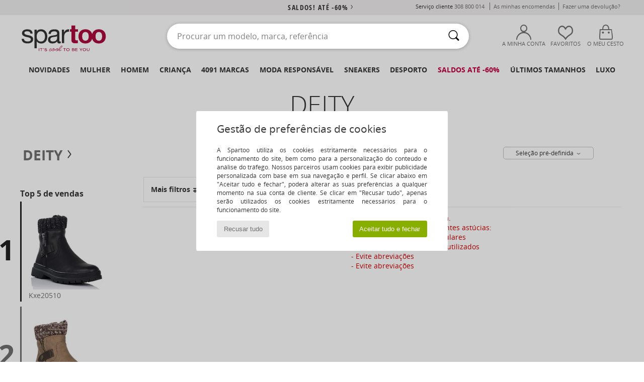

--- FILE ---
content_type: text/html; charset=UTF-8
request_url: https://www.spartoo.pt/modelo-67032486-Deity-Alpargata-de-esparto.php
body_size: 36528
content:

	<!DOCTYPE html>
		<html>
		<head>
			<meta charset="utf-8" />
			<meta name="viewport" content="width=device-width, initial-scale=1.0, minimum-scale=1.0, maximum-scale=1.0, user-scalable=no">
			<meta name="msapplication-navbutton-color" content="#C30040" />
			<meta http-equiv="Content-Type" content="text/html; charset=utf-8" /><meta name="robots" content="noindex, follow" /><link rel="alternate" media="only screen and (max-width: 640px)" href="https://www.spartoo.pt/mobile/modelo-67032486-Deity-Alpargata-de-esparto.php" /><link rel="alternate" media="handheld" href="https://www.spartoo.pt/mobile/modelo-67032486-Deity-Alpargata-de-esparto.php" /><title>  Deity Alpargata de esparto  - Entrega gratuita | Spartoo.pt</title><meta name="keywords" content="spartoo, spartoo.pt, Deity
" /><meta name="description" content="Descubra a coleção de Deity alpargata de esparto no site SPARTOO ✓ Entrega gratuita, Devolução Oferecida ► Compre no melhor preço os seus Deity alpargata de esparto com a SPARTOO!" />
<link rel="alternate" href="https://www.spartoo.com/modele-67032486-Deity-Alpargata-de-esparto.php#rst" hreflang="fr" />
<link rel="alternate" href="https://www.spartoo.es/modelo-67032486-Deity-Alpargata-de-esparto.php#rst" hreflang="es-es" />
<link rel="alternate" href="https://www.spartoo.de/Modell-67032486-Deity-Alpargata-de-esparto.php#rst" hreflang="de-de" />
<link rel="alternate" href="https://www.spartoo.it/modello-67032486-Deity-Alpargata-de-esparto.php#rst" hreflang="it-it" />
<link rel="alternate" href="https://www.spartoo.se/modell-67032486-Deity-Alpargata-de-esparto.php#rst" hreflang="sv-se" />
<link rel="alternate" href="https://www.spartoo.dk/model-67032486-Deity-Alpargata-de-esparto.php#rst" hreflang="da-dk" />
<link rel="alternate" href="https://www.spartoo.pt/modelo-67032486-Deity-Alpargata-de-esparto.php#rst" hreflang="pt-pt" />
<link rel="alternate" href="https://www.spartoo.cz/model-67032486-Deity-Alpargata-de-esparto.php#rst" hreflang="cs-cz" />
<link rel="alternate" href="https://www.spartoo.sk/model-67032486-Deity-Alpargata-de-esparto.php#rst" hreflang="sk-sk" />
<link rel="alternate" href="https://www.spartoo.si/model-67032486-Deity-Alpargata-de-esparto.php#rst" hreflang="si-si" />
<link rel="alternate" href="https://fr.spartoo.ch/modele-67032486-Deity-Alpargata-de-esparto.php#rst" hreflang="ch-FR" />
		<link rel="stylesheet" href="https://imgext.spartoo.pt/css/styles_desktop_SP-202601261.css" media="all" />
		<link rel="stylesheet" href="https://imgext.spartoo.pt/css/css_desktop_SP_pt-202601261.css" media="all" />
	<link rel="search" type="application/opensearchdescription+xml" title="www.spartoo.pt" href="/searchEngine.xml" />
		<script type="text/javascript" nonce="9ee26fc821b5d7f5a1c67d67a053931a">
			window.onerror = function (msg, err_url, line, column, error) {

				if(msg == "ResizeObserver loop limit exceeded" ||
					msg == "ResizeObserver loop completed with undelivered notifications.") {
					return;
				}

				let details = "";
				if(typeof error != "undefined" && error !== null) {
					if(typeof error.stack == "string") {
						details = error.stack;
					} else if(typeof error.toString == "function") {
						details = error.toString();
					}
				}

				var source_code = document.documentElement.innerHTML.split("\n");
				source_code.splice(line + 0, source_code.length - (line + 0));
				source_code.splice(0, line - 0);

				var post_data = "action=insert&msg=" + encodeURIComponent(msg)
					+ "&err_url=" + encodeURIComponent(err_url)
					+ "&line=" + encodeURIComponent(line)
					+ "&column=" + encodeURIComponent(column)
					+ "&error=" + encodeURIComponent(details)
					+ "&browser=" + encodeURIComponent(navigator.userAgent)
					+ "&source_code=" + encodeURIComponent(source_code.join("\n"));

				var XhrObj = new XMLHttpRequest();

				XhrObj.open("GET", "/ajax/save_javascript_error.php" + "?" + post_data);

				XhrObj.send(null);
			};
		</script>
	<script type="text/javascript" crossorigin="anonymous" src="https://imgext.spartoo.pt/js/min/js_desktop_pt.min-202601261.js"></script>
	<script type="text/javascript" crossorigin="anonymous" src="https://imgext.spartoo.pt/js/min/js_async_pt.min-202601261.js" async defer ></script>
	<script type="text/javascript" crossorigin="anonymous" src="https://imgext.spartoo.pt/js/libext/jquery/jquery.produits.js"></script>
		<link rel="apple-touch-icon" sizes="180x180" href="https://imgext.spartoo.pt/images/favicon/apple-touch-icon.png" />
		<link rel="icon" type="image/png" sizes="32x32" href="https://imgext.spartoo.pt/images/favicon/favicon-32x32.png" />
		<link rel="icon" type="image/png" sizes="16x16" href="https://imgext.spartoo.pt/images/favicon/favicon-16x16.png" />
		<link rel="manifest" href="/images/favicon/manifest.json" />
		<link rel="mask-icon" href="https://imgext.spartoo.pt/images/favicon/safari-pinned-tab.svg" color="#C30040" />
		<meta name="theme-color" content="#C30040" /><style type="text/css" media="all">@import "https://imgext.spartoo.pt/css/productList_SP-202601261.css";</style><script type="text/javascript">
			var size_selected = false;
			function sessionCustomer(id){
				var sessionId = parseInt(id);
				return sessionId;
			}
			var sessionId = parseInt(0)</script>
</head>

<body><div id="maskBlack" onclick="hide(document.getElementById('maskBlack'));hide(document.getElementById('size_grid'));return false;"></div>
				<a class="skip-link" href="#skip-link-anchor">Ir para o conteúdo principal!</a>
			<div id="popup_alert_parent"></div>
			<script>
				/**
				 * Fonction qui détermine si on met les cookies selon le choix du visiteur + gestion gtag
				 * @param  bool $allow_cookies Choix du visiteur du l'acceptation des cookies (1 ou 0)
				 */
				function verifCookies(allow_cookies){

					if(typeof gtag != "undefined") {
						if(allow_cookies == 1) {
							gtag("consent", "update", {
								"ad_storage": "granted",
								"analytics_storage": "granted",
								"ad_user_data": "granted",
								"ad_personalization": "granted"
							});
						} else {
							gtag("consent", "update", {
								"ad_storage": "denied",
								"analytics_storage": "denied",
								"ad_user_data": "denied",
								"ad_personalization": "denied"
							});
						}
					}

					if(allow_cookies == 1) {
						window.uetq = window.uetq || [];
						window.uetq.push("consent", "update", {"ad_storage": "granted"});
					} else {
						window.uetq = window.uetq || [];
						window.uetq.push("consent", "update", {"ad_storage": "denied"});
					}

					// #1208822 - Activation des tags
					if(allow_cookies == 1 && typeof load_tag === "function") {
						load_tag();
						setTimeout(unload_tag, SP.tags.timeout);
					}

					if($.ajax) {
						$.ajax({
							type: "GET",
							url: "../ajax/allow_cookies.php",
							data: "allow_cookies=" + allow_cookies
						}).done(function(result) {
							$(".cookies_info").hide();
						});
					} else {
						$(".cookies_info").hide();
					}
				}
			</script>


			<div class="cookies_info">
				<div class="cookies_info-pop">
					<div class="cookies_info-pop-title">Gestão de preferências de cookies</div>
					<div class="cookies_info-pop-text">A Spartoo utiliza os cookies estritamente necessários para o funcionamento do site, bem como para a personalização do conteúdo e análise do tráfego. Nossos parceiros usam cookies para exibir publicidade personalizada com base em sua navegação e perfil. Se clicar abaixo em "Aceitar tudo e fechar", poderá alterar as suas preferências a qualquer momento na sua conta de cliente. Se clicar em "Recusar tudo", apenas serão utilizados os cookies estritamente necessários para o funcionamento do site.</div>
					<div class="cookies_info-pop-buttons">
						<button class="cookies_info-pop-buttons-refuse" onclick="javascript:verifCookies(0);">Recusar tudo</button>
						<button class="cookies_info-pop-buttons-accept" onclick="javascript:verifCookies(1);">Aceitar tudo e fechar</button>
					</div>
				</div>
			</div><script>
			var TEXT_SEARCH_SUGGESTIONS = "Sugest\u00f5es de pesquisa";
			var HEADER_MENU_TREND_NOW = "Tend\u00eancias do momento";
			var TEXT_SEARCH_BEST_SALES = "Mais vendidos";
			var testAB_MDR4 = null;
		</script>
			<script>
				$(
					function(){
						SP.HeaderFront.header_services_init([{"index":"<a href=\"saldos.php\">saldos! At\u00e9 -60%<i class=\"icon-flecheDroite\"><\/i><\/a>"},{"index":"Entrega gratuita e devolu\u00e7\u00e3o oferecida"}], 0, 105);
					}
				);
			</script><div id="header_services"><div></div></div><div id="parent">
			<script type="text/javascript">
				function timer_op_right() {}
			</script>
				<header id="header">
					<div class="topLine">
						<div>
							<span>
							Serviço cliente&nbsp;
							<a id="callNumber" href="tel:308 800 014">308 800 014<span id="call_horaires">Segunda - Sexta : 8h - 16h</span></a>&nbsp;
							</span>
							<a href="https://www.spartoo.pt/conta.php?commande=1" >As minhas encomendas
</a>
							<a href="javascript:faq_popup('retour');">Fazer uma devolução?</a>
							
							
							
						</div>
					</div>
						<div class="header_top">
					<a href="/" class="logo">
						<img src="https://imgext.spartoo.pt/includes/languages/portuguese/images/topLogo.svg" alt="Spartoo" />
					</a>
						<form  class="searchContainer search headerSearch" action="search.php" method="get" id="form_search"><input class="headerSearchBar" type="text" name="keywords" id="keywords_field" autocomplete="off" value="" onfocus="completeSearchEngine();" onclick="displayDefaultResults();" placeholder="Procurar um modelo, marca, referência"  /><button id="submit_search" class="valid_search" type="submit" aria-label="Pesquisar "><i class="icon-rechercher"></i></button>
						</form>
						<div class="headerOptions">
							<div class="headerOption">

								<a href="https://www.spartoo.pt/conta.php" ><i class="icon-persoCompte "></i>A minha conta</a></div><div class="headerOption">
				<a href="https://www.spartoo.pt/wishList_sp.php"><i class="icon-coeur"></i>Favoritos</a></div>			<div class="headerOption" onmouseover="if(typeof(get_panier_hover) != 'undefined'){get_panier_hover();}">
								<a href="cesto.php"><i class="icon-panier"></i>O meu cesto</a><div id="topPanier">
								</div>
							</div>
						</div>
					</div>
				</header>
		
		<nav id="nav"><ul id="onglets" onmouseover="if(typeof SP != 'undefined' && typeof SP.front != 'undefined' && typeof SP.front.lazyLoader != 'undefined'){ SP.front.lazyLoader.lazyHeader(); }"><div style="width:calc((100% - 1200px)/2);"></div>
			<li><a href="novidades.php" >Novidades</a>
				<div id="menuGlobal">
					<div>
						<div class="headerMenu_linkListTitle"><a href="novidades-mulher.php" >Mulher</a></div>
						<div class="listLiens_specialLink_newF" style="background: url(https://imgext.spartoo.pt/images//header_menu_new_sprite_ah---20251215.jpg) no-repeat 0 0;"></div>
						<div><a href="novidades-mulher.php" >Coleção Outono / Inverno</a></div>
						<a href="novidades-mulher-sapatos.php" >Novidades calçado</a><br />
						<a href="novidades-mulher-textil.php" >Novidades vestuário</a><br />
						<a href="novidades-mulher-sacos.php" >Novidades bolsas/malas</a><br />&nbsp;<br />
						<a href="novidades-semana-mulher.php" >Novidades da semana</a> <br />
						<a href="novidades-mes-mulher.php" >Novidades do mês</a> <br />
						<div><a href="PRECO-BAIXO-st-11986-0-mulher.php" >Seleção de mulher a menos de 70€  <i class="icon-flecheDroite"></i></a></div>
						<div><a href="novidades-mulher.php" >Novidades da coleção</a> <i class="icon-flecheDroite"></i></div>
					</div><div>
						<div class="headerMenu_linkListTitle"><a href="novidades-homem.php" >Homem</a></div>
						<div class="listLiens_specialLink_newH" style="background: url(https://imgext.spartoo.pt/images//header_menu_new_sprite_ah---20251215.jpg) no-repeat 0 -87px;"></div>
						<div><a href="novidades-homem.php" >Coleção Outono / Inverno</a></div>
						<a href="novidades-homem-sapatos.php" >Novidades calçado</a><br />
						<a href="novidades-homem-textil.php" >Novidades vestuário</a><br />
						<a href="novidades-homem-sacos.php" >Novidades bolsas/malas</a><br />&nbsp;<br />
						<a href="novidades-semana-homem.php" >Novidades da semana</a><br/>
						<a href="novidades-mes-homem.php" >Novidades do mês</a><br />
						<div><a href="PRECO-BAIXO-st-11986-0-homem.php" >Seleção de homem a menos de 70€  <i class="icon-flecheDroite"></i></a></div>
						<div><a href="novidades-homem.php" >Novidades da coleção</a> <i class="icon-flecheDroite"></i></div>
					</div><div>
						<div class="headerMenu_linkListTitle"><a href="novidades-criancas.php" >Criança</a></div>
						<div class="listLiens_specialLink_newK" style="background: url(https://imgext.spartoo.pt/images//header_menu_new_sprite_ah---20251215.jpg) no-repeat 0 -174px;"></div>
						<div><a href="novidades-criancas.php" >Coleção Outono / Inverno</a></div>
						<a href="novidades-criancas-sapatos.php" >Novidades calçado</a><br />
						<a href="novidades-criancas-textil.php" >Novidades vestuário</a><br />
						<a href="novidades-criancas-sacos.php" >Novidades bolsas/malas</a><br />&nbsp;<br />
						<a href="novidades-semana-criancas.php" >Novidades da semana</a><br/>
						<a href="novidades-mes-criancas.php" >Novidades do mês</a> <br />
						<div><a href="PRECO-BAIXO-st-11986-0-criancas.php" >Seleção de crianças a menos de 70€  <i class="icon-flecheDroite"></i></a></div>
						<div><a href="novidades-criancas.php" >Novidades da coleção</a> <i class="icon-flecheDroite"></i></div>
					</div><div>
						<div class="headerMenu_linkListTitle"><a href="universo-luxo.php?classement=NEW_PRODUCTS" >Luxo</a></div>
						<div class="listLiens_specialLink_newK" style="background: url(https://imgext.spartoo.pt/images//header_menu_luxe---20251215.jpg) no-repeat 0 0;"></div>
						<div><a href="universo-luxo.php?classement=NEW_PRODUCTS" >Coleção Outono / Inverno</a></div>
						<a href="universo-luxo-sapatos.php?classement=NEW_PRODUCTS" >Novidades calçado</a><br />
						<a href="universo-luxo-textil.php?classement=NEW_PRODUCTS" >Novidades vestuário</a><br />
						<a href="universo-luxo-sacos.php?classement=NEW_PRODUCTS" >Novidades bolsas/malas</a><br />
						<br />
						<br /><br /><br />
						<div><a href="universo-luxo.php?classement=NEW_PRODUCTS" >Novidades da coleção</a> <i class="icon-flecheDroite"></i></div>
					</div><div><div class="headerMenu_linkListTitle"><a href="tendencias-moda.php?filterGender=f">Tendências Mulher</a></div><a href="tendencias-moda.php?tendance_id=32221" >Aconchegante</a><br /><a href="tendencias-moda.php?tendance_id=32173" >Tons de castanho</a><br /><a href="tendencias-moda.php?tendance_id=32125" >Energia cool</a><br /><a href="tendencias-moda.php?tendance_id=32077" >Estilo escandinavo</a><br /><div class="headerMenu_linkListTitle"><a href="tendencias-moda.php?filterGender=h" class="header_gender_trend_link">Tendências Homem</a></div><a href="tendencias-moda.php?tendance_id=32245" >City break</a><br /><a href="tendencias-moda.php?tendance_id=32197" >Malhas suaves</a><br /><a href="tendencias-moda.php?tendance_id=32149" >Camisolas da estação</a><br /><a href="tendencias-moda.php?tendance_id=32101" >Nómada urbano</a><br />
					<a href="service_cadeau.php" class="header_carteKdo" style="margin-top:20px;">
						<img class="lazyHeader" src="https://imgext.spartoo.pt/images/trans.gif" data-original="https://imgext.spartoo.pt/images/header_menu_carteKdo.gif" alt="Ofereça uma prenda na moda" />
						Cheque-prenda
					</a>
				</div>
			</div>
		</li>
		<li><a href="mulher.php">Mulher</a>
			<div id="menuFemme"><div>
					<div class="headerMenu_linkListTitle"><a href="sapato-feminino.php" >Sapatos Senhora</a></div>
					<a href="Sapatilhas-mulher-st-10217-10157-0.php" ><i class="icon-sneakers"></i> Sapatilhas</a><br /><a href="Botinas-mulher-st-10217-10127-0.php" ><i class="icon-boots"></i> Botins / Botas Baixas</a><br /><a href="Botas-mulher-st-10217-10124-0.php" ><i class="icon-bottes"></i> Botas</a><br /><a href="Tamanco-mulher-st-10217-10139-0.php" ><i class="icon-mules"></i> Chinelos / Tamancos</a><br /><a href="Pantufas-mulher-st-10217-10141-0.php" ><i class="icon-chaussons"></i> Pantufas / Chinelos</a><br /><a href="Sapatos-desportivos-mulher-st-10217-10005-0.php" ><i class="icon-sport"></i> Sapatos desportivos</a><br /><a href="Sandalias-mulher-st-10217-10148-0.php" ><i class="icon-sandales"></i> Sandálias</a><br /><a href="Mocassins-et-Sapato-de-vela-mulher-st-10217-10129-0.php" ><i class="icon-mocassins"></i> Mocassins & Sapato de vela</a><br /><a href="Sapatos-Femininos-mulher-st-10217-10134-0.php" ><i class="icon-escarpins"></i> Escarpins</a><br /><a href="Sabrinas-mulher-st-10217-10119-0.php" ><i class="icon-ballerines"></i> Sabrinas</a><br /><a href="Sapatos-et-Richelieu-mulher-st-10217-10156-0.php" ><i class="icon-derbies"></i> Sapatos & Richelieu</a><br /><a href="Chinelos-mulher-st-10217-10155-0.php" ><i class="icon-tongs"></i> Chinelos</a><br />
					<div><a href="PRECO-BAIXO-st-11986-0-mulher-sapatos.php" >Calçado de mulher a menos de 70€  <i class="icon-flecheDroite"></i></a></div>
					<div><a href="sapato-feminino.php" >Todos os sapatos de senhora <i class="icon-flecheDroite"></i></a></div>
				</div><div>
					<div class="headerMenu_linkListTitle"><a href="vestuario-mulher.php" >Vestuário senhoras</a></div>
					<a href="Casaco-comprido-mulher-st-10617-10168-0.php" ><i class="icon-manteaux"></i> Casaco comprido</a><br /><a href="Vestidos-mulher-st-10617-10515-0.php" ><i class="icon-robes"></i> Vestidos</a><br /><a href="Camisolas-e-casacos-de-malha-mulher-st-10617-10171-0.php" ><i class="icon-pulls"></i> Camisolas e casacos de malha</a><br /><a href="Sweats-ET-Polares-mulher-st-10617-10801-0.php" ><i class="icon-sweats"></i> Sweats & Polares</a><br /><a href="T-shirts-e-Polos-mulher-st-10617-10170-0.php" ><i class="icon-tshirt"></i> T-shirts e Pólos</a><br /><a href="Calcas-de-ganga-mulher-st-10617-10176-0.php" ><i class="icon-jeans"></i> Calças de ganga</a><br /><a href="Joggings-ET-roupas-de-treino-mulher-st-10617-10997-0.php" ><i class="icon-joggings"></i> Joggings & roupas de treino</a><br /><a href="Jaquetas-mulher-st-10617-10174-0.php" ><i class="icon-vestes"></i> Jaquetas</a><br /><a href="Camisas-ET-Tunicas-mulher-st-10617-10183-0.php" ><i class="icon-blouses"></i> Tops / Blusas</a><br /><a href="Calcas-mulher-st-10617-10179-0.php" ><i class="icon-pantalons"></i> Calças</a><br /><a href="Camisas-mulher-st-10617-10166-0.php" ><i class="icon-chemises"></i> Camisas</a><br /><a href="Saias-mulher-st-10617-10508-0.php" ><i class="icon-jupes"></i> Saias</a><br />
					<div><a href="PRECO-BAIXO-st-11986-0-mulher-textil.php" >Roupa de mulher a menos de 70€  <i class="icon-flecheDroite"></i></a></div>
					<div><a href="vestuario-mulher.php" >Todo o vestuário para senhora <i class="icon-flecheDroite"></i></a></div>
				</div><div>
					<div class="headerMenu_linkListTitle"><a href="Roupa-de-interior-st-11474-0-mulher.php" >Lingerie mulher</a></div>
					<a href="Soutiens-mulher-st-11474-10191-0.php" ><i class="icon-soutifs"></i> Soutiens</a><br /><a href="Cuecas-e-outros-mulher-st-11474-11392-0.php" ><i class="icon-slips"></i> Cuecas e outros</a><br /><a href="Outros-tipos-de-lingerie-mulher-st-11474-11393-0.php" ><i class="icon-underwear"></i> Outros tipos de lingerie</a><br />
					<br />
					<div class="headerMenu_linkListTitle"><a href="bolsas-mulher.php" >Bolsas senhora</a></div>
					<a href="Bolsas-mulher-st-10568-10160-0.php" ><i class="icon-sacamain"></i> Bolsas</a><br /><a href="Mochilas-mulher-st-10568-10162-0.php" ><i class="icon-sacados"></i> Mochilas</a><br /><a href="pasta-bolsa-mulher-st-10568-10147-0.php" ><i class="icon-bandouliere"></i> Bolsa tiracolo</a><br /><a href="Carteira-mulher-st-10568-10201-0.php" ><i class="icon-portefeuille"></i> Carteira / Porta-moedas</a><br /><a href="Sacos-shopping-mulher-st-10568-10674-0.php" ><i class="icon-cabas"></i> Sacos shopping</a><br /><a href="Malas-mulher-st-10568-10215-0.php" ><i class="icon-valise"></i> Malas</a><br /><a href="Pochetes-Bolsas-pequenas-mulher-st-10568-10677-0.php" ><i class="icon-pochette"></i> Pochetes / Bolsas pequenas</a><br />
					<div><a href="PRECO-BAIXO-st-11986-0-mulher-sacos.php" >Sacos para mulheres a menos de 70€  <i class="icon-flecheDroite"></i></a></div>
					<div><a href="bolsas-mulher.php" >Todas as bolsas para senhora <i class="icon-flecheDroite"></i></a></div>
				</div><div>
					<div class="headerMenu_linkListTitle"><a href="sapato-desportivo-mulher.php#rst">Sport</a></div>
					<a href="Sapatilhas-mulher-st-2-10157-0.php" ><i class="icon-sneakers"></i> Sapatilhas</a><br /><a href="Sapatos-desportivos-mulher-st-2-10005-0.php" ><i class="icon-sport"></i> Sapatos desportivos</a><br /><a href="Joggings-ET-roupas-de-treino-mulher-st-2-10997-0.php" ><i class="icon-joggings"></i> Joggings & roupas de treino</a><br /><a href="Tamanco-mulher-st-2-10139-0.php" ><i class="icon-mules"></i> Chinelos / Tamancos</a><br /><a href="Botinas-mulher-st-2-10127-0.php" ><i class="icon-boots"></i> Botins / Botas Baixas</a><br />
					<br /><div class="headerMenu_linkListTitle"><a href="universo-luxo.php">Luxo</a></div>
					<a href="Sapatilhas-mulher-st-10641-10157-0.php" ><i class="icon-sneakers"></i> Sapatilhas</a><br /><a href="Botinas-mulher-st-10641-10127-0.php" ><i class="icon-boots"></i> Botins / Botas Baixas</a><br /><a href="Pantufas-mulher-st-10641-10141-0.php" ><i class="icon-chaussons"></i> Pantufas / Chinelos</a><br /><a href="Bolsas-mulher-st-10641-10160-0.php" ><i class="icon-sacamain"></i> Bolsas</a><br /><a href="pasta-bolsa-mulher-st-10641-10147-0.php" ><i class="icon-bandouliere"></i> Bolsa tiracolo</a><br /><a href="Casaco-comprido-mulher-st-10641-10168-0.php" ><i class="icon-manteaux"></i> Casaco comprido</a><br />
				</div><div>
					<div class="headerMenu_linkListTitle"><a href="marques.php">Marcas em destaque</a></div>
					<a href="Converse-b5-mulher.php" >Converse</a><br /><a href="Dr.-Martens-b76-mulher.php" >Dr. Martens</a><br /><a href="New-Balance-b337-mulher.php" >New Balance</a><br /><a href="skechers-mulher.php" >Skechers</a><br /><a href="adidas-mulher.php" >adidas</a><br />
					<br />
					<div class="headerMenu_linkListTitle" style="font-family: OpenSansCond, Arial, sans-serif;">Ver a seleção</div>
					<a href="made-in-portugal-st-11573-0-mulher.php" ><img src="https://imgext.spartoo.pt/images//flags_alt/flag_pt.png" width="15" alt="Made in Portugal" /> Made in Portugal</a><br />
					<a href="sapato-tamanho-grande-mulher.php" >Tamanhos grandes</a><br />
					<a href="sapato-da-moda-mulher.php" >Streetwear</a><br />
					<a href="sapato-ecoresponsavel-mulher.php" ><i class="icon-eco" style="color: #428863;"></i> Eco-responsável </a><br />
					<div class="headerMenu_linkListTitle"><a href="tendencias-moda.php?filterGender=f" class="header_gender_trend_link">Tendências</a></div>
					<a href="service_cadeau.php" class="header_carteKdo" style="margin-top:20px;">
						<img class="lazyHeader" src="https://imgext.spartoo.pt/images/trans.gif" data-original="https://imgext.spartoo.pt/images/header_menu_carteKdo.gif" alt="Ofereça uma prenda na moda" />
						Cheque-prenda
					</a>
				</div></div>
		</li>
		<li><a href="homem.php">Homem</a>
			<div id="menuHomme">
				<div>
					<div class="headerMenu_linkListTitle"><a href="sapato-masculino.php" >Sapatos Homem</a></div>
					<a href="Sapatilhas-homem-st-10218-10157-0.php" ><i class="icon-sneakers"></i> Sapatilhas</a><br /><a href="Botinas-homem-st-10218-10127-0.php" ><i class="icon-boots"></i> Botins / Botas Baixas</a><br /><a href="Sapatos-desportivos-homem-st-10218-10005-0.php" ><i class="icon-sport"></i> Sapatos desportivos</a><br /><a href="Tamanco-homem-st-10218-10139-0.php" ><i class="icon-mules"></i> Chinelos / Tamancos</a><br /><a href="Sapatos-et-Richelieu-homem-st-10218-10156-0.php" ><i class="icon-derbies"></i> Sapatos & Richelieu</a><br /><a href="Pantufas-homem-st-10218-10141-0.php" ><i class="icon-chaussons"></i> Pantufas / Chinelos</a><br /><a href="Botas-homem-st-10218-10124-0.php" ><i class="icon-bottes"></i> Botas</a><br /><a href="Mocassins-et-Sapato-de-vela-homem-st-10218-10129-0.php" ><i class="icon-mocassins"></i> Mocassins & Sapato de vela</a><br /><a href="Slip-on-homem-st-10218-10152-0.php" ><i class="icon-slipon"></i> Slip on</a><br /><a href="Sapatos-skate-homem-st-10218-10150-0.php" ><i class="icon-skate"></i> Skate</a><br /><a href="Chinelos-homem-st-10218-10155-0.php" ><i class="icon-tongs"></i> Chinelos</a><br /><a href="Sandalias-homem-st-10218-10148-0.php" ><i class="icon-sandales"></i> Sandálias</a><br />
					<div><a href="PRECO-BAIXO-st-11986-0-homem-sapatos.php" >Calçado de homem a menos de 70€  <i class="icon-flecheDroite"></i></a></div>
					<div><a href="sapato-masculino.php" >Todos os sapatos de homem <i class="icon-flecheDroite"></i></a></div>
				</div><div>
					<div class="headerMenu_linkListTitle"><a href="vestuario-homem.php" >Vestuário homem</a></div>
					<a href="T-shirts-e-Polos-homem-st-10617-10170-0.php" ><i class="icon-tshirt"></i> T-shirts e Pólos</a><br /><a href="Sweats-ET-Polares-homem-st-10617-10801-0.php" ><i class="icon-sweats"></i> Sweats & Polares</a><br /><a href="Casaco-comprido-homem-st-10617-10168-0.php" ><i class="icon-manteaux"></i> Casaco comprido</a><br /><a href="Calcas-de-ganga-homem-st-10617-10176-0.php" ><i class="icon-jeans"></i> Calças de ganga</a><br /><a href="Joggings-ET-roupas-de-treino-homem-st-10617-10997-0.php" ><i class="icon-joggings"></i> Joggings & roupas de treino</a><br /><a href="Jaquetas-homem-st-10617-10174-0.php" ><i class="icon-vestes"></i> Jaquetas</a><br /><a href="Camisolas-e-casacos-de-malha-homem-st-10617-10171-0.php" ><i class="icon-pulls"></i> Camisolas e casacos de malha</a><br /><a href="Camisas-homem-st-10617-10166-0.php" ><i class="icon-chemises"></i> Camisas</a><br /><a href="Calcas-homem-st-10617-10179-0.php" ><i class="icon-pantalons"></i> Calças</a><br /><a href="Calcao-homem-st-10617-10181-0.php" ><i class="icon-bermudas"></i> Calção</a><br /><a href="Roupas-de-noite-homem-st-10617-9988-0.php" ><i class="icon-pyjamas"></i> Roupas de noite</a><br /><a href="Fatos-e-gravatas-homem-st-10617-11060-0.php" ><i class="icon-costumes"></i> Fatos e gravatas</a><br />
					<div><a href="PRECO-BAIXO-st-11986-0-homem-textil.php" >Vestuário de homem a menos de 70€  <i class="icon-flecheDroite"></i></a></div>
					<div><a href="vestuario-homem.php" >Todo o vestuário para homem <i class="icon-flecheDroite"></i></a></div>
				</div><div>
					<div class="headerMenu_linkListTitle"><a href="Roupa-de-interior-st-11474-0-homem.php" >Roupa interior homem</a></div>
					<a href="Boxer-homem-st-11474-10185-0.php" ><i class="icon-boxers"></i> Boxer</a><br /><a href="Cueca-homem-st-11474-10190-0.php" ><i class="icon-slips"></i> Cueca</a><br /><a href="Boxer-homem-st-11474-10187-0.php" ><i class="icon-calecons"></i> Boxer</a><br />
					<br />
					<div class="headerMenu_linkListTitle"><a href="bolsas-homem.php" >Bolsas homem</a></div>
					<a href="Mochilas-homem-st-10568-10162-0.php" ><i class="icon-sacados"></i> Mochilas</a><br /><a href="Malas-homem-st-10568-10215-0.php" ><i class="icon-valise"></i> Malas</a><br /><a href="Carteira-homem-st-10568-10201-0.php" ><i class="icon-portefeuille"></i> Carteira / Porta-moedas</a><br /><a href="Pochetes-Bolsas-pequenas-homem-st-10568-10677-0.php" ><i class="icon-pochette"></i> Pochetes / Bolsas pequenas</a><br /><a href="Mala-de-viagem-homem-st-10568-10213-0.php" ><i class="icon-valise"></i> Mala de viagem</a><br /><a href="Porta-documentos-Pasta-homem-st-10568-10683-0.php" ><i class="icon-portedoc"></i> Porta-documentos / Pasta</a><br /><a href="pasta-bolsa-homem-st-10568-10147-0.php" ><i class="icon-bandouliere"></i> Bolsa tiracolo</a><br />
					<div><a href="PRECO-BAIXO-st-11986-0-homem-sacos.php" >Bolsas de homem a menos de 70€  <i class="icon-flecheDroite"></i></a></div>
					<div><a href="bolsas-homem.php" >Todas as bolsas para homem <i class="icon-flecheDroite"></i></a></div>
				</div><div>
					<div class="headerMenu_linkListTitle">
						<a href="sapato-desportivo-homem.php#rst">
							Sport
						</a>
					</div>
					<a href="Sapatos-desportivos-homem-st-2-10005-0.php" ><i class="icon-sport"></i> Sapatos desportivos</a><br /><a href="Sapatilhas-homem-st-2-10157-0.php" ><i class="icon-sneakers"></i> Sapatilhas</a><br /><a href="Joggings-ET-roupas-de-treino-homem-st-2-10997-0.php" ><i class="icon-joggings"></i> Joggings & roupas de treino</a><br /><a href="Tamanco-homem-st-2-10139-0.php" ><i class="icon-mules"></i> Chinelos / Tamancos</a><br /><a href="Mala-de-viagem-homem-st-2-10213-0.php" ><i class="icon-valise"></i> Mala de viagem</a><br />
					<br /><div class="headerMenu_linkListTitle"><a href="universo-luxo.php">Luxo</a></div>
					<a href="Sapatilhas-homem-st-10641-10157-0.php" ><i class="icon-sneakers"></i> Sapatilhas</a><br /><a href="T-shirts-e-Polos-homem-st-10641-10170-0.php" ><i class="icon-tshirt"></i> T-shirts e Pólos</a><br /><a href="Boxer-homem-st-10641-10185-0.php" ><i class="icon-boxers"></i> Boxer</a><br /><a href="Sweats-ET-Polares-homem-st-10641-10801-0.php" ><i class="icon-sweats"></i> Sweats & Polares</a><br /><a href="Camisas-homem-st-10641-10166-0.php" ><i class="icon-chemises"></i> Camisas</a><br /><a href="Camisolas-e-casacos-de-malha-homem-st-10641-10171-0.php" ><i class="icon-pulls"></i> Camisolas e casacos de malha</a><br />

				</div><div>
					<div class="headerMenu_linkListTitle"><a href="marques.php">Marcas em destaque</a></div>
					<a href="Converse-b5-homem.php" >Converse</a><br /><a href="Dr.-Martens-b76-homem.php" >Dr. Martens</a><br /><a href="New-Balance-b337-homem.php" >New Balance</a><br /><a href="Vans-b52-homem.php" >Vans</a><br /><a href="adidas-homem.php" >adidas</a><br />
					<br />
					<div class="headerMenu_linkListTitle" style="font-family: OpenSansCond, Arial, sans-serif;">Ver a seleção</div>
					<a href="made-in-portugal-st-11573-0-homem.php" >
						<img src="https://imgext.spartoo.pt/images//flags_alt/flag_pt.png" width="15" alt="Made in Portugal" /> Made in Portugal
					</a><br />
					<a href="sapato-tamanho-grande-homem.php" >
						Tamanhos grandes
					</a><br />
					<a href="sapato-da-moda-homem.php" >
						Streetwear
					</a><br />
					<a href="sapato-ecoresponsavel-homem.php" >
						<i class="icon-eco" style="color: #428863;"></i> Eco-responsável 
					</a><br />
					<div class="headerMenu_linkListTitle">
						<a href="tendencias-moda.php?filterGender=h" class="header_gender_trend_link">
							Tendências
						</a>
					</div>
					<a href="service_cadeau.php" class="header_carteKdo" style="margin-top:20px;">
						<img class="lazyHeader" src="https://imgext.spartoo.pt/images/trans.gif" data-original="https://imgext.spartoo.pt/images/header_menu_carteKdo.gif" alt="Ofereça uma prenda na moda" />
						Cheque-prenda
					</a>
				</div>
			</div>
		</li>
		<li><a href="crianca.php">Criança</a>
			<div id="menuEnfant">
				<div>
					<div class="headerMenu_linkListTitle"><a href="bebe.php" >Bebé (0-2 anos)</a></div>
					<a href="Sapatilhas-st-32-10157.php" ><i class="icon-sneakers"></i> Sapatilhas</a><br /><a href="Botinas-st-32-10127.php" ><i class="icon-boots"></i> Botins / Botas Baixas</a><br /><a href="Sandalias-st-32-10148.php" ><i class="icon-sandales"></i> Sandálias</a><br /><a href="Tamanco-st-32-10139.php" ><i class="icon-mules"></i> Chinelos / Tamancos</a><br /><a href="Pantufas-st-32-10141.php" ><i class="icon-chaussons"></i> Pantufas / Chinelos</a><br />
					<a href="T-shirts-e-Polos-st-32-10170.php" ><i class="icon-tshirt"></i> T-shirts e Pólos</a><br /><a href="Conjunto-st-32-9990.php" > Conjunto</a><br /><a href="Calcas-de-ganga-st-32-10176.php" ><i class="icon-jeans"></i> Calças de ganga</a><br />
					<a href="Fatos-de-banho-e-biquinis-st-32-10193.php" ><i class="icon-maillotsbain"></i> Fatos e shorts de banho</a><br /><br />
					<div><a href="PRECO-BAIXO-st-11986-0-criancas.php" >Selecção a menos de 70€  <i class="icon-flecheDroite"></i></a></div>
					<div><a href="bebe-sapatos.php" >Todos os sapatos <i class="icon-flecheDroite"></i></a></div>
					<div><a href="bebe-textil.php" >Todo o vestuário <i class="icon-flecheDroite"></i></a></div>
					<div><a href="bebe-sacos.php" >Todas as bolsas <i class="icon-flecheDroite"></i></a></div>
				</div><div>
					<div class="headerMenu_linkListTitle"><a href="criancas.php" >Criança (2-12 anos)</a></div>
					<a href="Sapatilhas-st-33-10157.php" ><i class="icon-sneakers"></i> Sapatilhas</a><br /><a href="Botinas-st-33-10127.php" ><i class="icon-boots"></i> Botins / Botas Baixas</a><br /><a href="Tamanco-st-33-10139.php" ><i class="icon-mules"></i> Chinelos / Tamancos</a><br /><a href="Sapatos-desportivos-st-33-10005.php" ><i class="icon-sport"></i> Sapatos desportivos</a><br /><a href="Sandalias-st-33-10148.php" ><i class="icon-sandales"></i> Sandálias</a><br />
					<a href="T-shirts-e-Polos-st-33-10170.php" ><i class="icon-tshirt"></i> T-shirts e Pólos</a><br /><a href="Sweats-ET-Polares-st-33-10801.php" ><i class="icon-sweats"></i> Sweats & Polares</a><br /><a href="Casaco-comprido-st-33-10168.php" ><i class="icon-manteaux"></i> Casaco comprido</a><br />
					<a href="Mochilas-st-33-10162.php" ><i class="icon-sacados"></i> Mochilas</a><br /><a href="Estojos-st-33-10566.php" ><i class="icon-trousse"></i> Estojos</a><br />
					<div><a href="PRECO-BAIXO-st-11986-0-criancas.php" >Selecção a menos de 70€  <i class="icon-flecheDroite"></i></a></div>
					<div><a href="criancas-sapatos.php" >Todos os sapatos <i class="icon-flecheDroite"></i></a></div>
					<div><a href="criancas-textil.php" >Todo o vestuário <i class="icon-flecheDroite"></i></a></div>
					<div><a href="criancas-sacos.php" >Todas as bolsas <i class="icon-flecheDroite"></i></a></div>
				</div><div>
					<div class="headerMenu_linkListTitle"><a href="jovem.php" >Jovem (12-16 anos)</a></div>
					<a href="Sapatilhas-st-34-10157.php" ><i class="icon-sneakers"></i> Sapatilhas</a><br /><a href="Botinas-st-34-10127.php" ><i class="icon-boots"></i> Botins / Botas Baixas</a><br /><a href="Sapatos-desportivos-st-34-10005.php" ><i class="icon-sport"></i> Sapatos desportivos</a><br /><a href="Tamanco-st-34-10139.php" ><i class="icon-mules"></i> Chinelos / Tamancos</a><br /><a href="Botas-st-34-10124.php" ><i class="icon-bottes"></i> Botas</a><br />
					<a href="T-shirts-e-Polos-st-34-10170.php" ><i class="icon-tshirt"></i> T-shirts e Pólos</a><br /><a href="Sweats-ET-Polares-st-34-10801.php" ><i class="icon-sweats"></i> Sweats & Polares</a><br /><a href="Joggings-ET-roupas-de-treino-st-34-10997.php" ><i class="icon-joggings"></i> Joggings & roupas de treino</a><br />
					<a href="Mochilas-st-34-10162.php" ><i class="icon-sacados"></i> Mochilas</a><br /><a href="Estojos-st-34-10566.php" ><i class="icon-trousse"></i> Estojos</a><br />
					<div><a href="PRECO-BAIXO-st-11986-0-criancas.php" >Selecção a menos de 70€  <i class="icon-flecheDroite"></i></a></div>
					<div><a href="jovem-sapatos.php" >Todos os sapatos <i class="icon-flecheDroite"></i></a></div>
					<div><a href="jovem-textil.php" >Todo o vestuário <i class="icon-flecheDroite"></i></a></div>
					<div><a href="jovem-sacos.php" >Todas as bolsas <i class="icon-flecheDroite"></i></a></div>
				</div>
				<div>
					<div class="headerMenu_linkListTitle"><a href="marques.php">Marcas em destaque</a></div>
					<a href="Chicco-b1141-criancas.php" >Chicco</a><br /><a href="Citrouille-et-Compagnie-b1154-criancas.php" >Citrouille et Compagnie</a><br /><a href="Converse-b5-criancas.php" >Converse</a><br /><a href="Crocs-b508-criancas.php" >Crocs</a><br /><a href="Easy-Peasy-b7936-criancas.php" >Easy Peasy</a><br /><a href="GBB-b487-criancas.php" >GBB</a><br /><a href="Geox-b40-criancas.php" >Geox</a><br /><a href="Little-Mary-b806-criancas.php" >Little Mary</a><br /><a href="New-Balance-b337-criancas.php" >New Balance</a><br /><a href="Puma-b36-criancas.php" >Puma</a><br /><a href="skechers-criancas.php" >Skechers</a><br /><a href="Vans-b52-criancas.php" >Vans</a><br /><a href="adidas-criancas.php" >adidas</a><br />
					<div><a href="marcas.php?gender=K" >Todas as marcas de Criança <i class="icon-flecheDroite"></i></a></div>
				</div><div>
					<div class="headerMenu_linkListTitle" style="font-family: OpenSansCond, Arial, sans-serif; font-size: 15px;">Marca em destaque</div><a href="Little-Mary-b806.php#rst">
						<img class="lazyHeader" src="https://imgext.spartoo.pt/images/trans.gif" data-original="https://imgext.spartoo.pt/images/header_kids_806---20251215.jpg" alt="Little Mary" />
					</a>
		<a href="service_cadeau.php" class="header_carteKdo" style="margin-top:20px;">
						<img class="lazyHeader" src="https://imgext.spartoo.pt/images/trans.gif" data-original="https://imgext.spartoo.pt/images/header_menu_carteKdo.gif" alt="Ofereça uma prenda na moda" />
						Cheque-prenda
					</a>
				</div>
			</div>
		</li>
				<li>
					<a href="marcas.php" id="headerMenuBrand">4091 Marcas</a>
					<div id="menuBrand">
						<ul>
							<li>
								<p class="menuBrandDiv">Top 100</p>
								<div id="topBrand">
									<div class="listBrand"><span class="brandLetter">A</span><br />
						<a href="adidas.php" class="bestBrand">adidas</a>
						<br><a href="Airstep-b511.php" >Airstep / A.S.98</a><br /><a href="Armani-Exchange-st-11503-0.php" >Armani Exchange</a><br /><a href="Art-b105.php" >Art</a><br /><a href="Asics-b63.php" >Asics</a><br /><span class="brandLetter">B</span><br /><a href="birkenstock.php" >BIRKENSTOCK</a><br /><a href="BOSS-b41020.php" >BOSS</a><br />
						<a href="BOTD-b29549.php" class="bestBrand">BOTD</a>
						<br><a href="Barbour-b1933.php" >Barbour</a><br />
						<a href="Betty-London-b939.php" class="bestBrand">Betty London</a>
						<br><a href="Blundstone-b30403.php" >Blundstone</a><br /><a href="Bugatti-b1634.php" >Bugatti</a><br /><span class="brandLetter">C</span><br /><a href="Calvin-Klein-Jeans-b403.php" >Calvin Klein Jeans</a><br /><a href="Camper-b32.php" >Camper</a><br /><a href="Caprice-b1330.php" >Caprice</a><br />
						<a href="Carlington-b472.php" class="bestBrand">Carlington</a>
						<br>
						<a href="Casual-Attitude-b985.php" class="bestBrand">Casual Attitude</a>
						<br><a href="Caterpillar-b228.php" >Caterpillar</a><br /><a href="Chicco-b1141.php" >Chicco</a><br />
						<a href="Citrouille-et-Compagnie-b1154.php" class="bestBrand">Citrouille et Compagnie</a>
						<br>
									</div>
									<div class="listBrand"><a href="Clarks-b21.php" >Clarks</a><br /><a href="Coach-b59002.php" >Coach</a><br /><a href="Columbia-b23.php" >Columbia</a><br /><a href="Converse-b5.php" >Converse</a><br /><a href="Crocs-b508.php" >Crocs</a><br /><span class="brandLetter">D</span><br /><a href="D.Franklin-b88188.php" >D.Franklin</a><br /><a href="DC-Shoes-b61.php" >DC Shoes</a><br /><a href="DVS-b20.php" >DVS</a><br /><a href="David-Jones-b996.php" >David Jones</a><br /><a href="Desigual-b749.php" >Desigual</a><br /><a href="Dorking-b680.php" >Dorking</a><br />
						<a href="Dr.-Martens-b76.php" class="bestBrand">Dr. Martens</a>
						<br>
						<a href="Dream-in-Green-b940.php" class="bestBrand">Dream in Green</a>
						<br><span class="brandLetter">E</span><br />
						<a href="Easy-Peasy-b7936.php" class="bestBrand">Easy Peasy</a>
						<br><a href="El-Naturalista-b43.php" >El Naturalista</a><br /><a href="Element-b238.php" >Element</a><br /><a href="Elisabetta-Franchi-b6520.php" >Elisabetta Franchi</a><br /><a href="Emporio-Armani-st-11503-0.php" >Emporio Armani</a><br /><a href="Emporio-Armani-EA7-st-11503-0.php" >Emporio Armani EA7</a><br /><a href="Exe-Shoes-b88190.php" >Exé Shoes</a><br /><span class="brandLetter">F</span><br />
										</div>
										<div class="listBrand">
						<a href="Fashion-brands-b68758.php" class="bestBrand">Fashion brands</a>
						<br>
						<a href="Fericelli-b984.php" class="bestBrand">Fericelli</a>
						<br><a href="Fila-b1615.php" >Fila</a><br /><a href="Fluchos-b678.php" >Fluchos</a><br /><a href="Fly-London-b474.php" >Fly London</a><br /><a href="Fred-Perry-b801.php" >Fred Perry</a><br /><span class="brandLetter">G</span><br />
						<a href="GBB-b487.php" class="bestBrand">GBB</a>
						<br><a href="Gabor-b629.php" >Gabor</a><br /><a href="Gant-b83.php" >Gant</a><br /><a href="Geographical-Norway-b49461.php" >Geographical Norway</a><br /><a href="Geox-b40.php" >Geox</a><br /><a href="Gola-b73.php" >Gola</a><br /><a href="Guess-b775.php" >Guess</a><br /><span class="brandLetter">H</span><br /><a href="HOFF-b62266.php" >HOFF</a><br /><a href="HUGO-b32280.php" >HUGO</a><br /><a href="Hispanitas-b691.php" >Hispanitas</a><br /><span class="brandLetter">J</span><br />
						<a href="JB-Martin-b108.php" class="bestBrand">JB Martin</a>
						<br><a href="JDY-b46320.php" >JDY</a><br /><a href="Jack-ET-Jones-b1483.php" >Jack & Jones</a><br /><span class="brandLetter">K</span><br />
										</div>
										<div class="listBrand"><a href="K-Way-b2430.php" >K-Way</a><br /><a href="Karl-Lagerfeld-b44199.php" >Karl Lagerfeld</a><br /><span class="brandLetter">L</span><br /><a href="Lacoste-b90.php" >Lacoste</a><br /><a href="ralph-lauren.php" >Lauren Ralph Lauren</a><br /><a href="Lemon-Jelly-b7085.php" >Lemon Jelly</a><br /><a href="Les-Tropeziennes-par-M.Belarbi-b118.php" >Les Tropeziennes par M.Be..</a><br /><a href="Levi-s-b95.php" >Levi's</a><br />
						<a href="Little-Mary-b806.php" class="bestBrand">Little Mary</a>
						<br><a href="Liu-Jo-b61947.php" >Liu Jo</a><br /><a href="Love-Moschino-b1539.php" >Love Moschino</a><br /><span class="brandLetter">M</span><br /><a href="MICHAEL-Michael-Kors-b2093.php" >MICHAEL Michael Kors</a><br /><a href="Merrell-b231.php" >Merrell</a><br /><a href="Mjus-b1061.php" >Mjus</a><br />
						<a href="Moony-Mood-b551.php" class="bestBrand">Moony Mood</a>
						<br><a href="Morgan-b98.php" >Morgan</a><br /><a href="Mustang-b1058.php" >Mustang</a><br /><span class="brandLetter">N</span><br /><a href="NeroGiardini-b51792.php" >NeroGiardini</a><br />
						<a href="New-Balance-b337.php" class="bestBrand">New Balance</a>
						<br><a href="New-Rock-b26.php" >New Rock</a><br /><a href="Nike-b4.php" >Nike</a><br />
									</div>
									<div class="listBrand"><span class="brandLetter">O</span><br /><a href="Only-b1500.php" >Only</a><br /><span class="brandLetter">P</span><br /><a href="palladium.php" >Palladium</a><br /><a href="Panama-Jack-b320.php" >Panama Jack</a><br />
						<a href="Pellet-b1526.php" class="bestBrand">Pellet</a>
						<br><a href="Pepe-jeans-b86.php" >Pepe jeans</a><br /><a href="Pikolinos-b113.php" >Pikolinos</a><br /><a href="Pinko-b88585.php" >Pinko</a><br /><a href="ralph-lauren.php" >Polo Ralph Lauren</a><br /><a href="Puma-b36.php" >Puma</a><br /><span class="brandLetter">R</span><br /><a href="Redskins-b120.php" >Redskins</a><br /><a href="reebok.php" >Reebok Classic</a><br /><a href="Refresh-b1599.php" >Refresh</a><br /><a href="Rieker-b785.php" >Rieker</a><br /><span class="brandLetter">S</span><br /><a href="Schott-b1463.php" >Schott</a><br />
						<a href="skechers.php" class="bestBrand">Skechers</a>
						<br>
						<a href="So-Size-b1542.php" class="bestBrand">So Size</a>
						<br><a href="Sorel-b91.php" >Sorel</a><br /><a href="Steve-Madden-b494.php" >Steve Madden</a><br /><span class="brandLetter">T</span><br />
										</div>
										<div class="listBrand"><a href="Tamaris-b595.php" >Tamaris</a><br /><a href="The-North-Face-b627.php" >The North Face</a><br /><a href="Timberland-b103.php" >Timberland</a><br /><a href="Tom-Tailor-b1531.php" >Tom Tailor</a><br /><a href="tommy-hilfiger.php" >Tommy Hilfiger</a><br /><a href="tommy-hilfiger.php" >Tommy Jeans</a><br /><span class="brandLetter">U</span><br /><a href="UGG-b409.php" >UGG</a><br /><span class="brandLetter">V</span><br /><a href="Vans-b52.php" >Vans</a><br /><a href="Veja-b2005.php" >Veja</a><br /><a href="Versace-Jeans-Couture-b28018.php" >Versace Jeans Couture</a><br /><a href="Victoria-b485.php" >Victoria</a><br /><span class="brandLetter">X</span><br /><a href="Xti-b630.php" >Xti</a><br /><span class="brandLetter">Y</span><br />
						<a href="Yurban-b1893.php" class="bestBrand">Yurban</a>
						<br>
									</div>
								</div>
							</li>
							<li>
								<p class="menuBrandDiv">A - B</p>
								<div id="brand1">
									<div class="listBrand"><span class="brandLetter">#</span><br /><a href="24-Hrs-b2160.php" >24 Hrs</a><br /><a href="40weft-b17061.php" >40weft</a><br /><a href="48-Horas-b2265.php" >48 Horas</a><br /><a href="4B12-b71262.php" >4B12</a><br /><a href="4F-b36530.php" >4F</a><br /><a href="4U-Cavaldi-b73602.php" >4U Cavaldi</a><br /><span class="brandLetter">A</span><br /><a href="Abanderado-b42124.php" >Abanderado</a><br /><a href="Abbacino-b27091.php" >Abbacino</a><br /><a href="Abel-ET-Lula-b74259.php" >Abel & Lula</a><br /><a href="Abery-b81323.php" >Abery</a><br /><a href="adidas.php" class="bestBrand">adidas</a><br /><a href="adidas-TERREX-b74646.php" >adidas TERREX</a><br /><a href="Adige-b65134.php" >Adige</a><br /><a href="Adore-b38728.php" >Adore</a><br /><a href="Aeronautica-Militare-b2459.php" >Aeronautica Mili..</a><br /><a href="Agatha-Ruiz-de-la-Prada-b481.php" >Agatha Ruiz de l..</a><br /><a href="Aigle-b16.php" >Aigle</a><br /><a href="Airoh-b74865.php" >Airoh</a><br /><a href="Airstep-b511.php" class="bestBrand">Airstep / A.S.98</a><br /><a href="Aku-b2934.php" >Aku</a><br /><a href="Albano-b2429.php" >Albano</a><br />
												</div>
												<div class="listBrand"><a href="Alexander-Smith-b18792.php" >Alexander Smith</a><br /><a href="Allrounder-by-Mephisto-b2421.php" >Allrounder by Me..</a><br /><a href="ALMA-EN-PENA-b88227.php" >ALMA EN PENA</a><br /><a href="ALOHAS-b88139.php" >ALOHAS</a><br /><a href="Alpe-b89105.php" >Alpe</a><br /><a href="Alpha-Studio-b42007.php" >Alpha Studio</a><br /><a href="Alviero-Martini-b2129.php" >Alviero Martini</a><br /><a href="Always-Wild-b42684.php" >Always Wild</a><br /><a href="Amarpies-b42054.php" >Amarpies</a><br /><a href="Ambitious-b10965.php" >Ambitious</a><br /><a href="American-Retro-b2010.php" >American Retro</a><br /><a href="American-Tourister-b33562.php" >American Tourist..</a><br /><a href="Anekke-b41132.php" >Anekke</a><br /><a href="Angel-Alarcon-b7812.php" >Angel Alarcon</a><br /><a href="Angelitos-b2348.php" >Angelitos</a><br /><a href="Ania-Haie-b81341.php" >Ania Haie</a><br /><a href="Anita-b13613.php" >Anita</a><br /><a href="Aniye-By-b26074.php" >Aniye By</a><br /><a href="Anthology-Paris-b88827.php" >Anthology Paris</a><br /><a href="Antica-Cuoieria-b12005.php" >Antica Cuoieria</a><br /><a href="Antony-Morato-b1950.php" >Antony Morato</a><br /><a href="Aplauso-b11899.php" >Aplauso</a><br /><a href="Aquarapid-b13565.php" >Aquarapid</a><br />
												</div>
												<div class="listBrand"><a href="Ara-b786.php" >Ara</a><br /><a href="Arctica-b63334.php" >Arctica</a><br /><a href="Arena-b6795.php" >Arena</a><br /><a href="Armani-Exchange-st-11503-0.php" class="bestBrand">Armani Exchange</a><br /><a href="Armani-jeans-b33342.php" >Armani jeans</a><br /><a href="Armistice-b43017.php" >Armistice</a><br /><a href="Armony-b86855.php" >Armony</a><br /><a href="Art-b105.php" class="bestBrand">Art</a><br /><a href="Art-of-Soule-b754.php" >Art of Soule</a><br /><a href="Artdeco-b41262.php" >Artdeco</a><br /><a href="Artiker-b50267.php" >Artiker</a><br /><a href="Asics-b63.php" class="bestBrand">Asics</a><br /><a href="Asolo-b702.php" >Asolo</a><br /><a href="Asso-b9907.php" >Asso</a><br /><a href="Aster-b117.php" >Aster</a><br /><a href="Astrolabio-b35892.php" >Astrolabio</a><br /><a href="At.p.co-b2712.php" >At.p.co</a><br /><a href="Atlanta-Mocassin-b40099.php" >Atlanta Mocassin</a><br /><a href="Australian-b26879.php" >Australian</a><br /><a href="Autry-b62293.php" >Autry</a><br /><a href="Avarcas-C.ortuno-b85955.php" >Avarcas C.ortuño</a><br /><a href="Avengers-b13474.php" >Avengers</a><br /><a href="Azarey-b2175.php" >Azarey</a><br />
												</div>
												<div class="listBrand"><span class="brandLetter">B</span><br /><a href="Babolat-b10929.php" >Babolat</a><br /><a href="Baerchi-b7806.php" >Baerchi</a><br /><a href="Bagatt-b20117.php" >Bagatt</a><br /><a href="Baldinini-b30101.php" >Baldinini</a><br /><a href="Balducci-b7863.php" >Balducci</a><br /><a href="Ballin-Est.-2013-b49386.php" >Ballin Est. 2013</a><br /><a href="Bally-b4062.php" >Bally</a><br /><a href="Balocchi-b26326.php" >Balocchi</a><br /><a href="Bambineli-b85693.php" >Bambineli</a><br /><a href="Barberini-s-b38881.php" >Barberini's</a><br /><a href="Barbour-b1933.php" class="bestBrand">Barbour</a><br /><a href="Barts-b2884.php" >Barts</a><br /><a href="Base-London-b1072.php" >Base London</a><br /><a href="Be-Only-b734.php" >Be Only</a><br /><a href="Bearpaw-b1004.php" >Bearpaw</a><br /><a href="Befado-b8222.php" >Befado</a><br /><a href="Bellevue-b81229.php" >Bellevue</a><br /><a href="Belstaff-b7632.php" >Belstaff</a><br /><a href="Beltimore-b73593.php" >Beltimore</a><br /><a href="Benetton-b1160.php" >Benetton</a><br /><a href="Bensimon-b330.php" >Bensimon</a><br /><a href="BEPPI-b31117.php" >BEPPI</a><br />
												</div>
												<div class="listBrand"><a href="Best-Mountain-b540.php" >Best Mountain</a><br /><a href="Bestard-b29376.php" >Bestard</a><br /><a href="Betsy-b34004.php" >Betsy</a><br /><a href="Betty-London-b939.php" class="bestBrand">Betty London</a><br /><a href="Bienve-b58827.php" >Bienve</a><br /><a href="Big-Star-b1019.php" >Big Star</a><br /><a href="Bikkembergs-b66.php" >Bikkembergs</a><br /><a href="Billabong-b852.php" >Billabong</a><br /><a href="Bio-Up-b46890.php" >Bio Up</a><br /><a href="Bioline-b35868.php" >Bioline</a><br /><a href="Biomecanics-b52797.php" >Biomecanics</a><br /><a href="Bionatura-b8644.php" >Bionatura</a><br /><a href="birkenstock.php" class="bestBrand">BIRKENSTOCK</a><br /><a href="Bisgaard-b65305.php" >Bisgaard</a><br /><a href="Bizzotto-b71837.php" >Bizzotto</a><br /><a href="Blackstone-b176.php" >Blackstone</a><br /><a href="Blanditos-b75371.php" >Blanditos</a><br /><a href="Blauer-b89141.php" >Blauer</a><br /><a href="Bliss-b38729.php" >Bliss</a><br /><a href="Blundstone-b30403.php" class="bestBrand">Blundstone</a><br /><a href="Blusandal-b57092.php" >Blusandal</a><br /><a href="Bob-Company-b89002.php" >Bob Company</a><br /><a href="Bobux-b17268.php" >Bobux</a><br />
												</div>
												<div class="listBrand"><a href="Bombers-Original-b38792.php" >Bombers Original</a><br /><a href="Bomboogie-b11794.php" >Bomboogie</a><br /><a href="Bonton-b88466.php" >Bonton</a><br /><a href="Boreal-b28417.php" >Boreal</a><br /><a href="BOSS-b41020.php" class="bestBrand">BOSS</a><br /><a href="BOTD-b29549.php" class="bestBrand">BOTD</a><br /><a href="Bourjois-b42528.php" >Bourjois</a><br /><a href="Brasileras-b8694.php" >Brasileras</a><br /><a href="Breezy-Rollers-b88509.php" >Breezy Rollers</a><br /><a href="Brekka-b32839.php" >Brekka</a><br /><a href="Brett-ET-Sons-b279.php" >Brett & Sons</a><br /><a href="Bronx-b232.php" >Bronx</a><br /><a href="Broste-Copenhagen-b67217.php" >Broste Copenhage..</a><br /><a href="Brugi-b33528.php" >Brugi</a><br /><a href="Bubble-Bobble-b2277.php" >Bubble Bobble</a><br /><a href="Bueno-Shoes-b32715.php" >Bueno Shoes</a><br /><a href="Buff-b8475.php" >Buff</a><br /><a href="Buffalo-b22.php" >Buffalo</a><br /><a href="Bugatti-b1634.php" class="bestBrand">Bugatti</a><br /><a href="Bull-Boys-b58654.php" >Bull Boys</a><br /><a href="Bullboxer-b817.php" >Bullboxer</a><br /><a href="Buonarotti-b13021.php" >Buonarotti</a><br /><a href="Burberry-b2705.php" >Burberry</a><br />
												</div>
												<div class="listBrand">
									</div>
								</div>
							</li>
							<li>
								<p class="menuBrandDiv">C - E</p>
								<div id="brand2">
									<div class="listBrand"><span class="brandLetter">C</span><br /><a href="Cacatoes-b86127.php" >Cacatoès</a><br /><a href="Cafe-Noir-b100.php" >Café Noir</a><br /><a href="CallagHan-b1057.php" >CallagHan</a><br /><a href="Calvin-Klein-Jeans-b403.php" class="bestBrand">Calvin Klein Jea..</a><br /><a href="Calzamedi-b9243.php" >Calzamedi</a><br /><a href="Camper-b32.php" class="bestBrand">Camper</a><br /><a href="Cappuccino-Italia-b58046.php" >Cappuccino Itali..</a><br /><a href="Caprice-b1330.php" class="bestBrand">Caprice</a><br /><a href="Carhartt-b7442.php" >Carhartt</a><br /><a href="Cariuma-b78408.php" >Cariuma</a><br /><a href="Carlington-b472.php" class="bestBrand">Carlington</a><br /><a href="Carmela-b88506.php" >Carmela</a><br /><a href="Carrera-b211.php" >Carrera</a><br /><a href="Carrement-Beau-b59006.php" >Carrément Beau</a><br /><a href="Casio-b180.php" >Casio</a><br /><a href="Casta-b49423.php" >Casta</a><br /><a href="Castaner-b321.php" >Castaner</a><br /><a href="Casual-b42424.php" >Casual</a><br /><a href="Casual-Attitude-b985.php" class="bestBrand">Casual Attitude</a><br /><a href="Caterpillar-b228.php" class="bestBrand">Caterpillar</a><br /><a href="Catimini-b488.php" >Catimini</a><br /><a href="Caval-b79251.php" >Caval</a><br />
												</div>
												<div class="listBrand"><a href="Cbp-Conbuenpie-b45973.php" >Cbp - Conbuenpie</a><br /><a href="Cerda-b2235.php" >Cerda</a><br /><a href="Cetti-b88631.php" >Cetti</a><br /><a href="Chamby-b13119.php" >Chamby</a><br /><a href="Champion-b48477.php" >Champion</a><br /><a href="Chapines-b2364.php" >Chapines</a><br /><a href="Chattawak-b47356.php" >Chattawak</a><br /><a href="Chetto-b30817.php" >Chetto</a><br /><a href="Chiara-Ferragni-b10181.php" >Chiara Ferragni</a><br /><a href="Chicco-b1141.php" class="bestBrand">Chicco</a><br /><a href="Chie-Mihara-b319.php" >Chie Mihara</a><br /><a href="Chika-10-b8481.php" >Chika 10</a><br /><a href="Chiruca-b4112.php" >Chiruca</a><br /><a href="Christian-Cane-b9665.php" >Christian Cane</a><br /><a href="Chronotech-b302.php" >Chronotech</a><br /><a href="Cienta-b9253.php" >Cienta</a><br /><a href="Ciesse-Piumini-b26938.php" >Ciesse Piumini</a><br /><a href="Cinzia-Soft-b7223.php" >Cinzia Soft</a><br /><a href="Citrouille-et-Compagnie-b1154.php" class="bestBrand">Citrouille et Co..</a><br /><a href="Clae-b1503.php" >Clae</a><br /><a href="Clamp-b39751.php" >Clamp</a><br /><a href="Clarks-b21.php" class="bestBrand">Clarks</a><br /><a href="Clarks-Originals-b282.php" >Clarks Originals</a><br />
												</div>
												<div class="listBrand"><a href="Clio-Blue-b27599.php" >Clio Blue</a><br /><a href="Cm.-Confort-b65319.php" >Cm. Confort</a><br /><a href="Cmp-b16990.php" >Cmp</a><br /><a href="Coach-b59002.php" class="bestBrand">Coach</a><br /><a href="Coccinelle-b597.php" >Coccinelle</a><br /><a href="Colmar-b88630.php" >Colmar</a><br /><a href="Colores-b50406.php" >Colores</a><br /><a href="Colors-of-California-b1050.php" >Colors of Califo..</a><br /><a href="Columbia-b23.php" class="bestBrand">Columbia</a><br /><a href="Compania-Fantastica-b2065.php" >Compania Fantast..</a><br /><a href="Conguitos-b1515.php" >Conguitos</a><br /><a href="Converse-b5.php" class="bestBrand">Converse</a><br /><a href="Cool-shoe-b803.php" >Cool shoe</a><br /><a href="Coolway-b621.php" >Coolway</a><br /><a href="Corina-b6728.php" >Corina</a><br /><a href="Craft-b8377.php" >Craft</a><br /><a href="Craie-b7331.php" >Craie</a><br /><a href="Crime-London-b88189.php" >Crime London</a><br /><a href="Crocs-b508.php" class="bestBrand">Crocs</a><br /><a href="Cruyff-b1905.php" >Cruyff</a><br /><a href="Cult-b2890.php" >Cult</a><br /><a href="Celeste-b66064.php" >Céleste</a><br /><a href="Cote-Table-b67212.php" >Côté Table</a><br />
												</div>
												<div class="listBrand"><span class="brandLetter">D</span><br /><a href="DETG-b823.php" >D&G</a><br /><a href="D-angela-b9713.php" >D'angela</a><br /><a href="D.Franklin-b88188.php" class="bestBrand">D.Franklin</a><br /><a href="Dakine-b991.php" >Dakine</a><br /><a href="Daniel-Wellington-b9090.php" >Daniel Wellingto..</a><br /><a href="Date-b956.php" >Date</a><br /><a href="David-Jones-b996.php" class="bestBrand">David Jones</a><br /><a href="DC-Shoes-b61.php" class="bestBrand">DC Shoes</a><br /><a href="Deeluxe-b1042.php" >Deeluxe</a><br /><a href="Degre-Celsius-b53459.php" >Degré Celsius</a><br /><a href="Deha-b13485.php" >Deha</a><br /><a href="Demax-b2209.php" >Demax</a><br /><a href="Desigual-b749.php" class="bestBrand">Desigual</a><br /><a href="Desiree-b7315.php" >Desiree</a><br /><a href="Dessins-Animes-b1416.php" >Dessins Animés</a><br /><a href="Diadora-b2003.php" >Diadora</a><br /><a href="Dickies-b938.php" >Dickies</a><br /><a href="Dielle-b81380.php" >Dielle</a><br /><a href="Diesel-b240.php" >Diesel</a><br /><a href="DIM-b1523.php" >DIM</a><br /><a href="Discovery-b73534.php" >Discovery</a><br /><a href="Disney-b1270.php" >Disney</a><br />
												</div>
												<div class="listBrand"><a href="District-b10805.php" >District</a><br /><a href="Dixie-b2012.php" >Dixie</a><br /><a href="Dkny-b436.php" >Dkny</a><br /><a href="Dockers-b1446.php" >Dockers</a><br /><a href="Dockers-by-Gerli-b968.php" >Dockers by Gerli</a><br /><a href="Doctor-Cutillas-b2198.php" >Doctor Cutillas</a><br /><a href="Don-Algodon-b41189.php" >Don Algodon</a><br /><a href="Dondup-b2667.php" >Dondup</a><br /><a href="Donna-Bc-b89165.php" >Donna Bc</a><br /><a href="Dorking-b680.php" class="bestBrand">Dorking</a><br /><a href="Dr.-Martens-b76.php" class="bestBrand">Dr. Martens</a><br /><a href="Dream-in-Green-b940.php" class="bestBrand">Dream in Green</a><br /><a href="Dsquared-b2723.php" >Dsquared</a><br /><a href="Ducati-b49241.php" >Ducati</a><br /><a href="Dudu-b2140.php" >Dudu</a><br /><a href="DVS-b20.php" class="bestBrand">DVS</a><br /><span class="brandLetter">E</span><br /><a href="Eastpak-b1278.php" >Eastpak</a><br /><a href="Easy-Peasy-b7936.php" class="bestBrand">Easy Peasy</a><br /><a href="EAX-st-11503-0.php" >EAX</a><br /><a href="Ecoalf-b9878.php" >Ecoalf</a><br /><a href="El-Nabil-b74809.php" >El Nabil</a><br /><a href="El-Naturalista-b43.php" class="bestBrand">El Naturalista</a><br />
												</div>
												<div class="listBrand"><a href="Element-b238.php" class="bestBrand">Element</a><br /><a href="Eleven-Paris-b1377.php" >Eleven Paris</a><br /><a href="Elisabetta-Franchi-b6520.php" class="bestBrand">Elisabetta Franc..</a><br /><a href="Ellesse-b837.php" >Ellesse</a><br /><a href="Emanuela-b9681.php" >Emanuela</a><br /><a href="Emme-Marella-b44433.php" >Emme Marella</a><br /><a href="Emmshu-b61442.php" >Emmshu</a><br /><a href="Emporio-Armani-st-11503-0.php" class="bestBrand">Emporio Armani</a><br /><a href="Emporio-Armani-EA7-st-11503-0.php" class="bestBrand">Emporio Armani E..</a><br /><a href="EMU-b672.php" >EMU</a><br /><a href="Endura-b16971.php" >Endura</a><br /><a href="Energetics-b34133.php" >Energetics</a><br /><a href="Enval-b6859.php" >Enval</a><br /><a href="Erima-b6837.php" >Erima</a><br /><a href="Errea-b8608.php" >Errea</a><br /><a href="Esprit-b229.php" >Esprit</a><br /><a href="Essence-b45258.php" >Essence</a><br /><a href="Essie-b42599.php" >Essie</a><br /><a href="Etika-b53596.php" >Etika</a><br /><a href="Etnies-b60.php" >Etnies</a><br /><a href="Everlast-b2510.php" >Everlast</a><br /><a href="Exton-b2875.php" >Exton</a><br /><a href="Exe-Shoes-b88190.php" class="bestBrand">Exé Shoes</a><br />
												</div>
												<div class="listBrand">
									</div>
								</div>
							</li>
							<li>
								<p class="menuBrandDiv">F - J</p>
								<div id="brand3">
									<div class="listBrand"><span class="brandLetter">F</span><br /><a href="F..k-Project-b49683.php" >F..k Project</a><br /><a href="Fabrizio-Mancini-b17065.php" >Fabrizio Mancini</a><br /><a href="Faguo-b838.php" >Faguo</a><br /><a href="Falcotto-b8032.php" >Falcotto</a><br /><a href="Famaco-b35494.php" >Famaco</a><br /><a href="Fc-Barcelona-b11334.php" >Fc Barcelona</a><br /><a href="Feiyue-b914.php" >Feiyue</a><br /><a href="Feliz-Caminar-b27924.php" >Feliz Caminar</a><br /><a href="Felmini-b2071.php" >Felmini</a><br /><a href="Fericelli-b984.php" class="bestBrand">Fericelli</a><br /><a href="Fila-b1615.php" class="bestBrand">Fila</a><br /><a href="FitFlop-b402.php" >FitFlop</a><br /><a href="Fjallraven-b7244.php" >Fjallraven</a><br /><a href="Flower-Mountain-b39388.php" >Flower Mountain</a><br /><a href="Fluchos-b678.php" class="bestBrand">Fluchos</a><br /><a href="Fly-London-b474.php" class="bestBrand">Fly London</a><br /><a href="Folli-Follie-b45315.php" >Folli Follie</a><br /><a href="Fracomina-b27451.php" >Fracomina</a><br /><a href="Frau-b6226.php" >Frau</a><br /><a href="Fred-Perry-b801.php" class="bestBrand">Fred Perry</a><br /><a href="Freeman-T.Porter-b1383.php" >Freeman T.Porter</a><br /><a href="Frilivin-b45222.php" >Frilivin</a><br />
												</div>
												<div class="listBrand"><a href="Fru.it-b482.php" >Fru.it</a><br /><a href="Furla-b28082.php" >Furla</a><br /><span class="brandLetter">G</span><br /><a href="G-Star-Raw-b1285.php" >G-Star Raw</a><br /><a href="G.-Rossi-b86691.php" >G. Rossi</a><br /><a href="Gabor-b629.php" class="bestBrand">Gabor</a><br /><a href="Gabs-b2415.php" >Gabs</a><br /><a href="Gaimo-b11980.php" >Gaimo</a><br /><a href="Gallo-b13762.php" >Gallo</a><br /><a href="Gamin-b89114.php" >Gamin</a><br /><a href="Gant-b83.php" class="bestBrand">Gant</a><br /><a href="Gant-Kids-b74278.php" >Gant Kids</a><br /><a href="Ganter-b20501.php" >Ganter</a><br /><a href="Gap-b67634.php" >Gap</a><br /><a href="Garatti-b12791.php" >Garatti</a><br /><a href="Garmont-b31299.php" >Garmont</a><br /><a href="Garvalin-b916.php" >Garvalin</a><br /><a href="Garzon-b18810.php" >Garzon</a><br /><a href="Gas-b1392.php" >Gas</a><br /><a href="Gassa-D-amante-b89043.php" >Gassa D'amante</a><br /><a href="Gasymar-b51293.php" >Gasymar</a><br /><a href="Gattinoni-b6896.php" >Gattinoni</a><br /><a href="Gaudi-b7468.php" >Gaudi</a><br />
												</div>
												<div class="listBrand"><a href="GaElle-Paris-b17833.php" >GaËlle Paris</a><br /><a href="GBB-b487.php" class="bestBrand">GBB</a><br /><a href="Gema-Garcia-b2269.php" >Gema Garcia</a><br /><a href="Geographical-Norway-b49461.php" class="bestBrand">Geographical Nor..</a><br /><a href="Geox-b40.php" class="bestBrand">Geox</a><br /><a href="Gerardo-Sacco-b88998.php" >Gerardo Sacco</a><br /><a href="Ges-b75695.php" >Ges</a><br /><a href="Gianni-Lupo-b34121.php" >Gianni Lupo</a><br /><a href="Giesswein-b243.php" >Giesswein</a><br /><a href="Gioseppo-b1009.php" >Gioseppo</a><br /><a href="Globe-b31.php" >Globe</a><br /><a href="Gola-b73.php" class="bestBrand">Gola</a><br /><a href="Golden-Goose-b8031.php" >Golden Goose</a><br /><a href="Goorin-Bros-b13381.php" >Goorin Bros</a><br /><a href="Gorila-b4138.php" >Gorila</a><br /><a href="Gotcha-b13342.php" >Gotcha</a><br /><a href="Grisport-b2680.php" >Grisport</a><br /><a href="Grunland-b5002.php" >Grunland</a><br /><a href="Guess-b775.php" class="bestBrand">Guess</a><br /><a href="Gutten-b47510.php" >Gutten</a><br /><span class="brandLetter">H</span><br /><a href="Habitable-b67215.php" >Habitable</a><br /><a href="Hanukeii-b52430.php" >Hanukeii</a><br />
												</div>
												<div class="listBrand"><a href="Harmont-ET-Blaine-b26115.php" >Harmont & Blaine</a><br /><a href="Harper-And-Neyer-b50032.php" >Harper And Neyer</a><br /><a href="Harrington-b1941.php" >Harrington</a><br /><a href="Harry-Kayn-b11831.php" >Harry Kayn</a><br /><a href="Harry-Potter-b43330.php" >Harry Potter</a><br /><a href="Havaianas-b333.php" >Havaianas</a><br /><a href="Head-b8291.php" >Head</a><br /><a href="Heelys-b349.php" >Heelys</a><br /><a href="Helly-Hansen-b1156.php" >Helly Hansen</a><br /><a href="Herschel-b5744.php" >Herschel</a><br /><a href="Hexagona-b1369.php" >Hexagona</a><br /><a href="HEYDUDE-b88155.php" >HEYDUDE</a><br /><a href="Hi-Tec-b922.php" >Hi-Tec</a><br /><a href="Hispanitas-b691.php" class="bestBrand">Hispanitas</a><br /><a href="Hjc-b35436.php" >Hjc</a><br /><a href="HOFF-b62266.php" class="bestBrand">HOFF</a><br /><a href="Hoka-one-one-b8949.php" >Hoka one one</a><br /><a href="Hot-Potatoes-b44088.php" >Hot Potatoes</a><br /><a href="HUGO-b32280.php" class="bestBrand">HUGO</a><br /><a href="Hugo-Manuel-b28900.php" >Hugo Manuel</a><br /><a href="hummel-b957.php" >hummel</a><br /><a href="Hungaria-b11749.php" >Hungaria</a><br /><a href="Hunter-b628.php" >Hunter</a><br />
												</div>
												<div class="listBrand"><a href="Hogl-b1109.php" >Högl</a><br /><span class="brandLetter">I</span><br /><a href="Iberico-Shoes-b61904.php" >Iberico Shoes</a><br /><a href="Iblues-b36467.php" >Iblues</a><br /><a href="Iceberg-b9127.php" >Iceberg</a><br /><a href="Ichi-b439.php" >Ichi</a><br /><a href="Icon-b30751.php" >Icon</a><br /><a href="Ideal-Shoes-b26907.php" >Ideal Shoes</a><br /><a href="IgIETCO-b59618.php" >IgI&CO</a><br /><a href="Ikks-b490.php" >Ikks</a><br /><a href="Imac-b8153.php" >Imac</a><br /><a href="Inblu-b930.php" >Inblu</a><br /><a href="Interbios-b6729.php" >Interbios</a><br /><a href="Intimidea-b53993.php" >Intimidea</a><br /><a href="Inuovo-b88500.php" >Inuovo</a><br /><a href="Ipanema-b1514.php" >Ipanema</a><br /><a href="Isla-Bonita-By-Sigris-b66740.php" >Isla Bonita By S..</a><br /><a href="Isotoner-b57600.php" >Isotoner</a><br /><a href="Isteria-b31067.php" >Isteria</a><br /><a href="Itaca-b35288.php" >Itaca</a><br /><a href="Itse-b81028.php" >Itse</a><br /><span class="brandLetter">J</span><br /><a href="Jack-ET-Jones-b1483.php" class="bestBrand">Jack & Jones</a><br />
												</div>
												<div class="listBrand"><a href="Jack-Wolfskin-b10538.php" >Jack Wolfskin</a><br /><a href="Jacquemus-b42975.php" >Jacquemus</a><br /><a href="Jail-Jam-b81793.php" >Jail Jam</a><br /><a href="Jako-b11774.php" >Jako</a><br /><a href="Jana-b1469.php" >Jana</a><br /><a href="JanetETJanet-b1331.php" >Janet&Janet</a><br /><a href="Janira-b52350.php" >Janira</a><br /><a href="Jaslen-b35400.php" >Jaslen</a><br /><a href="JB-Martin-b108.php" class="bestBrand">JB Martin</a><br /><a href="JDY-b46320.php" class="bestBrand">JDY</a><br /><a href="Jeep-b38337.php" >Jeep</a><br /><a href="Jeordie-s-b3030.php" >Jeordie's</a><br /><a href="JJXX-b88657.php" >JJXX</a><br /><a href="John-Richmond-b8634.php" >John Richmond</a><br /><a href="Jolie-Folie-b59714.php" >Jolie Folie</a><br /><a href="Joma-b1614.php" >Joma</a><br /><a href="Jonak-b317.php" >Jonak</a><br /><a href="Jose-Saenz-b8020.php" >Jose Saenz</a><br /><a href="Josef-Seibel-b1925.php" >Josef Seibel</a><br /><a href="JOTT-b58125.php" >JOTT</a><br /><a href="Joya-b9261.php" >Joya</a><br /><a href="Juicy-Couture-b1650.php" >Juicy Couture</a><br /><a href="Just-Emporio-b79043.php" >Just Emporio</a><br />
												</div>
												<div class="listBrand">
									</div>
								</div>
							</li>
							<li>
								<p class="menuBrandDiv">K - M</p>
								<div id="brand4">
									<div class="listBrand"><span class="brandLetter">K</span><br /><a href="K-Swiss-b718.php" >K-Swiss</a><br /><a href="K-Way-b2430.php" class="bestBrand">K-Way</a><br /><a href="KAMIK-b1166.php" >KAMIK</a><br /><a href="Kamome-b35896.php" >Kamome</a><br /><a href="Kamome-Trends-b51639.php" >Kamome Trends</a><br /><a href="Kangaroos-b832.php" >Kangaroos</a><br /><a href="Kaporal-b697.php" >Kaporal</a><br /><a href="Kappa-b345.php" >Kappa</a><br /><a href="Karl-Lagerfeld-b44199.php" class="bestBrand">Karl Lagerfeld</a><br /><a href="Karston-b39956.php" >Karston</a><br /><a href="Katana-b1610.php" >Katana</a><br /><a href="Kawasaki-b835.php" >Kawasaki</a><br /><a href="Kdopa-b1375.php" >Kdopa</a><br /><a href="Keddo-b34079.php" >Keddo</a><br /><a href="Keen-b85.php" >Keen</a><br /><a href="Kempa-b6830.php" >Kempa</a><br /><a href="Kenneth-Cole-b1643.php" >Kenneth Cole</a><br /><a href="Kenzo-b67.php" >Kenzo</a><br /><a href="Keslem-b60632.php" >Keslem</a><br /><a href="Keys-b932.php" >Keys</a><br /><a href="Kickers-b65.php" >Kickers</a><br /><a href="Kids-Only-b66091.php" >Kids Only</a><br />
												</div>
												<div class="listBrand"><a href="Kimberfeel-b67690.php" >Kimberfeel</a><br /><a href="Kipling-b126.php" >Kipling</a><br /><a href="KissesETLove-b87851.php" >Kisses&Love</a><br /><a href="Kocca-b8410.php" >Kocca</a><br /><a href="Kodak-b73857.php" >Kodak</a><br /><a href="KOST-b777.php" >KOST</a><br /><a href="Krack-b32581.php" >Krack</a><br /><a href="Kurt-Geiger-London-b61735.php" >Kurt Geiger Lond..</a><br /><span class="brandLetter">L</span><br /><a href="L-Atelier-Tropezien-b79253.php" >L'Atelier Tropéz..</a><br /><a href="L-oreal-b42329.php" >L'oréal</a><br /><a href="La-Maison-Blaggio-b54019.php" >La Maison Blaggi..</a><br /><a href="La-Martina-b1040.php" >La Martina</a><br /><a href="La-Modeuse-b41941.php" >La Modeuse</a><br /><a href="La-Sportiva-b10346.php" >La Sportiva</a><br /><a href="La-Strada-b2474.php" >La Strada</a><br /><a href="Lacoste-b90.php" class="bestBrand">Lacoste</a><br /><a href="Lady-s-Secret-b888.php" >Lady's Secret</a><br /><a href="LANCASTER-b59834.php" >LANCASTER</a><br /><a href="Lapierce-b27980.php" >Lapierce</a><br /><a href="Laura-Biagiotti-b2851.php" >Laura Biagiotti</a><br /><a href="Laura-Vita-b66846.php" >Laura Vita</a><br /><a href="ralph-lauren.php" class="bestBrand">Lauren Ralph Lau..</a><br />
												</div>
												<div class="listBrand"><a href="Le-Coq-Sportif-b84.php" >Le Coq Sportif</a><br /><a href="Le-Temps-des-Cerises-b622.php" >Le Temps des Cer..</a><br /><a href="Lee-b1826.php" >Lee</a><br /><a href="Lee-Cooper-b79.php" >Lee Cooper</a><br /><a href="Legea-b10987.php" >Legea</a><br /><a href="Legero-b1429.php" >Legero</a><br /><a href="LEGO-Wear-b74568.php" >LEGO Wear </a><br /><a href="Lemon-Jelly-b7085.php" class="bestBrand">Lemon Jelly</a><br /><a href="Leomil-b13312.php" >Leomil</a><br /><a href="Leone-b57766.php" >Leone</a><br /><a href="lpb.php" >Les Petites Bomb..</a><br /><a href="Les-Tropeziennes-par-M.Belarbi-b118.php" class="bestBrand">Les Tropeziennes..</a><br /><a href="Levi-s-b95.php" class="bestBrand">Levi's</a><br /><a href="Limma-b88137.php" >Limma</a><br /><a href="Linea-Emme-Marella-b64879.php" >Linea Emme Marel..</a><br /><a href="Little-Mary-b806.php" class="bestBrand">Little Mary</a><br /><a href="Liu-Jo-b61947.php" class="bestBrand">Liu Jo</a><br /><a href="Lloyd-b1913.php" >Lloyd</a><br /><a href="Loap-b78142.php" >Loap</a><br /><a href="Lois-b2371.php" >Lois</a><br /><a href="Lola-Casademunt-b70280.php" >Lola Casademunt</a><br /><a href="Lonsdale-b843.php" >Lonsdale</a><br /><a href="Losan-b10777.php" >Losan</a><br />
												</div>
												<div class="listBrand"><a href="Lotto-b1559.php" >Lotto</a><br /><a href="Love-Moschino-b1539.php" class="bestBrand">Love Moschino</a><br /><a href="Lumberjack-b788.php" >Lumberjack</a><br /><a href="Luna-Collection-b36228.php" >Luna Collection</a><br /><a href="Luna-Kids-b61862.php" >Luna Kids</a><br /><a href="Lyle-ET-Scott-b50730.php" >Lyle & Scott</a><br /><a href="Lyle-And-Scott-b40714.php" >Lyle And Scott</a><br /><span class="brandLetter">M</span><br /><a href="Mabel-Shoes-b12761.php" >Mabel Shoes</a><br /><a href="Mac-Douglas-b1436.php" >Mac Douglas</a><br /><a href="Maciejka-b11896.php" >Maciejka</a><br /><a href="Makeup-Revolution-b50505.php" >Makeup Revolutio..</a><br /><a href="Mam-Zelle-b27704.php" >Mam'Zelle</a><br /><a href="Mamalicious-b13867.php" >Mamalicious</a><br /><a href="Mammut-b11420.php" >Mammut</a><br /><a href="Manila-Grace-b6524.php" >Manila Grace</a><br /><a href="Manufacture-D-essai-b41867.php" >Manufacture D'es..</a><br /><a href="Marco-Tozzi-b1344.php" >Marco Tozzi</a><br /><a href="Marella-b28990.php" >Marella</a><br /><a href="Maria-Mare-b2486.php" >Maria Mare</a><br /><a href="Martinelli-b779.php" >Martinelli</a><br /><a href="Marvel-b27187.php" >Marvel</a><br /><a href="Mason-s-b8110.php" >Mason's</a><br />
												</div>
												<div class="listBrand"><a href="Maul-b76018.php" >Maul</a><br /><a href="Max-Fort-b86870.php" >Max Fort</a><br /><a href="Max-Mara-b9279.php" >Max Mara</a><br /><a href="Maybelline-New-York-b57410.php" >Maybelline New Y..</a><br /><a href="Mayoral-b29403.php" >Mayoral</a><br /><a href="Mbt-b4253.php" >Mbt</a><br /><a href="Mckinley-b34131.php" >Mckinley</a><br /><a href="Meindl-b1032.php" >Meindl</a><br /><a href="Melby-b58364.php" >Melby</a><br /><a href="Meline-b1387.php" >Meline</a><br /><a href="Melissa-b318.php" >Melissa</a><br /><a href="Melluso-b964.php" >Melluso</a><br /><a href="Melvin-ET-Hamilton-b1932.php" >Melvin & Hamilto..</a><br /><a href="Menbur-b877.php" >Menbur</a><br /><a href="Menorquinas-b24800.php" >Menorquinas</a><br /><a href="Mephisto-b2862.php" >Mephisto</a><br /><a href="Mercer-Amsterdam-b79252.php" >Mercer Amsterdam</a><br /><a href="Merrell-b231.php" class="bestBrand">Merrell</a><br /><a href="Met-b2448.php" >Met</a><br /><a href="MICHAEL-Michael-Kors-b2093.php" class="bestBrand">MICHAEL Michael ..</a><br /><a href="Millet-b10422.php" >Millet</a><br /><a href="Mimmu-b17668.php" >Mimmu</a><br /><a href="Misako-b88079.php" >Misako</a><br />
												</div>
												<div class="listBrand"><a href="Miss-Elastic-b50258.php" >Miss Elastic</a><br /><a href="Miss-Girly-b11828.php" >Miss Girly</a><br /><a href="Missoni-b898.php" >Missoni</a><br /><a href="Mizuno-b1521.php" >Mizuno</a><br /><a href="Mjus-b1061.php" class="bestBrand">Mjus</a><br /><a href="Mobils-b35915.php" >Mobils</a><br /><a href="Mod-8-b520.php" >Mod'8</a><br /><a href="Molly-Bracken-b2053.php" >Molly Bracken</a><br /><a href="Monday-Premium-b58291.php" >Monday Premium</a><br /><a href="Monnalisa-b30387.php" >Monnalisa</a><br /><a href="Monotox-b30887.php" >Monotox</a><br /><a href="Montevita-b52328.php" >Montevita</a><br /><a href="Moon-Boot-b692.php" >Moon Boot</a><br /><a href="Moony-Mood-b551.php" class="bestBrand">Moony Mood</a><br /><a href="Morgan-b98.php" class="bestBrand">Morgan</a><br /><a href="Moschino-b1020.php" >Moschino</a><br /><a href="Mou-b1566.php" >Mou</a><br /><a href="MTNG-b1371.php" >MTNG</a><br /><a href="Munich-b1554.php" >Munich</a><br /><a href="Muratti-b7702.php" >Muratti</a><br /><a href="Muro-b31199.php" >Muro</a><br /><a href="Mustang-b1058.php" class="bestBrand">Mustang</a><br /><a href="Myma-b1635.php" >Myma</a><br />
												</div>
												<div class="listBrand">
									</div>
								</div>
							</li>
							<li>
								<p class="menuBrandDiv">N - R</p>
								<div id="brand5">
									<div class="listBrand"><span class="brandLetter">N</span><br /><a href="Nacree-b18268.php" >Nacree</a><br /><a href="Nae-Vegan-Shoes-b53818.php" >Nae Vegan Shoes</a><br /><a href="Naf-Naf-b53.php" >Naf Naf</a><br /><a href="NAN-KU-b89174.php" >NAN-KU</a><br /><a href="Napapijri-b1646.php" >Napapijri</a><br /><a href="Nasa-b28317.php" >Nasa</a><br /><a href="Nat-et-Nin-b579.php" >Nat et Nin</a><br /><a href="Natural-World-b7404.php" >Natural World</a><br /><a href="Naturino-b68.php" >Naturino</a><br /><a href="Neak-Peak-b81324.php" >Neak Peak</a><br /><a href="Nenette-b6918.php" >Nenette</a><br /><a href="Neosens-b110.php" >Neosens</a><br /><a href="NeroGiardini-b51792.php" class="bestBrand">NeroGiardini</a><br /><a href="New-Balance-b337.php" class="bestBrand">New Balance</a><br /><a href="New-Rock-b26.php" class="bestBrand">New Rock</a><br /><a href="New-Era-b59860.php" >New-Era</a><br /><a href="Nike-b4.php" class="bestBrand">Nike</a><br /><a href="Niu-b48742.php" >Niu'</a><br /><a href="No-Name-b424.php" >No Name</a><br /><a href="Noa-Harmon-b47164.php" >Noa Harmon</a><br /><a href="Noisy-May-b2148.php" >Noisy May</a><br /><a href="Noona-b81977.php" >Noona</a><br />
												</div>
												<div class="listBrand"><a href="Nordikas-b4264.php" >Nordikas</a><br /><a href="North-Sails-b7165.php" >North Sails</a><br /><a href="Nuvola.-b60948.php" >Nuvola.</a><br /><span class="brandLetter">O</span><br /><a href="O-neill-b1380.php" >O'neill</a><br /><a href="Oakley-b1956.php" >Oakley</a><br /><a href="Oakwood-b1812.php" >Oakwood</a><br /><a href="Obey-b4158.php" >Obey</a><br /><a href="Obvio-b69125.php" >Obvio</a><br /><a href="Odlo-b8861.php" >Odlo</a><br /><a href="Olivia-Burton-b32371.php" >Olivia Burton</a><br /><a href="On-b26948.php" >On</a><br /><a href="One-Step-b334.php" >One Step</a><br /><a href="Only-b1500.php" class="bestBrand">Only</a><br /><a href="Only-ET-Sons-b50465.php" >Only & Sons </a><br /><a href="Only-Play-b2152.php" >Only Play</a><br /><a href="Orciani-b9677.php" >Orciani</a><br /><a href="Ory-b57349.php" >Ory</a><br /><a href="Osiris-b29.php" >Osiris</a><br /><a href="OTA-b79120.php" >OTA</a><br /><a href="Otess-Zoi-b71266.php" >Otess / Zoï</a><br /><a href="Oxbow-b11.php" >Oxbow</a><br /><span class="brandLetter">P</span><br />
											</div>
											<div class="listBrand"><a href="P448-b88560.php" >P448</a><br /><a href="pabloochoa.shoes-b64812.php" >pabloochoa.shoes</a><br /><a href="Pablosky-b1136.php" >Pablosky</a><br /><a href="Paez-b11619.php" >Paez</a><br /><a href="palladium.php" class="bestBrand">Palladium</a><br /><a href="Panama-Jack-b320.php" class="bestBrand">Panama Jack</a><br /><a href="Paname-Brothers-b43004.php" >Paname Brothers</a><br /><a href="birkenstock.php" >Papillio</a><br /><a href="Papucei-b1077.php" >Papucei</a><br /><a href="Par-Y-Medio-b7368.php" >Par Y Medio</a><br /><a href="Pare-Gabia-b332.php" >Pare Gabia</a><br /><a href="Paredes-b2378.php" >Paredes</a><br /><a href="Parodi-Passion-b62730.php" >Parodi Passion</a><br /><a href="Parodi-Sunshine-b62729.php" >Parodi Sunshine</a><br /><a href="Patagonia-b671.php" >Patagonia</a><br /><a href="Pataugas-b46.php" >Pataugas</a><br /><a href="Patrizia-Pepe-b6517.php" >Patrizia Pepe</a><br /><a href="Paul-ET-Shark-b7171.php" >Paul & Shark</a><br /><a href="Paul-Hewitt-b43904.php" >Paul Hewitt</a><br /><a href="Paul-Lorens-b86715.php" >Paul Lorens</a><br /><a href="Paul-Smith-b65773.php" >Paul Smith</a><br /><a href="Paula-Urban-b2304.php" >Paula Urban</a><br /><a href="Pavement-b89148.php" >Pavement</a><br />
												</div>
												<div class="listBrand"><a href="Peak-Mountain-b10404.php" >Peak Mountain</a><br /><a href="Pedro-Miralles-b687.php" >Pedro Miralles</a><br /><a href="Pellet-b1526.php" class="bestBrand">Pellet</a><br /><a href="Pennyblack-b28347.php" >Pennyblack</a><br /><a href="People-Of-Shibuya-b27312.php" >People Of Shibuy..</a><br /><a href="Pepe-jeans-b86.php" class="bestBrand">Pepe jeans</a><br /><a href="Peterson-b79280.php" >Peterson</a><br /><a href="Petit-Bateau-b866.php" >Petit Bateau</a><br /><a href="Petite-Jolie-b86390.php" >Petite Jolie</a><br /><a href="Petrol-Industries-b7338.php" >Petrol Industrie..</a><br /><a href="Philipp-Plein-Sport-b43760.php" >Philipp Plein Sp..</a><br /><a href="Philippe-Model-b49766.php" >Philippe Model</a><br /><a href="Pieces-b693.php" >Pieces</a><br /><a href="Piesanto-b2280.php" >Piesanto</a><br /><a href="Pikolinos-b113.php" class="bestBrand">Pikolinos</a><br /><a href="Pilus-b32567.php" >Pilus</a><br /><a href="Pinko-b88585.php" class="bestBrand">Pinko</a><br /><a href="Piquadro-b8152.php" >Piquadro</a><br /><a href="Pitas-b47537.php" >Pitas</a><br /><a href="Pitillos-b1062.php" >Pitillos</a><br /><a href="Plakton-b59859.php" >Plakton</a><br /><a href="Plumaflex-b64834.php" >Plumaflex</a><br /><a href="ralph-lauren.php" class="bestBrand">Polo Ralph Laure..</a><br />
												</div>
												<div class="listBrand"><a href="Pom-d-Api-b499.php" >Pom d'Api</a><br /><a href="Pons-Quintana-b8672.php" >Pons Quintana</a><br /><a href="Popa-b45457.php" >Popa</a><br /><a href="Porronet-b5156.php" >Porronet</a><br /><a href="Premiata-b1404.php" >Premiata</a><br /><a href="Primigi-b1163.php" >Primigi</a><br /><a href="Priv-Lab-b51060.php" >Priv Lab</a><br /><a href="Prodg-b42275.php" >Prodg</a><br /><a href="Project-X-Paris-b38260.php" >Project X Paris</a><br /><a href="Puma-b36.php" class="bestBrand">Puma</a><br /><a href="Purapiel-b46078.php" >Purapiel</a><br /><a href="Pyrex-b17502.php" >Pyrex</a><br /><span class="brandLetter">Q</span><br /><a href="Quiksilver-b875.php" >Quiksilver</a><br /><a href="Quondam-b88875.php" >Quondam</a><br /><span class="brandLetter">R</span><br /><a href="Radiant-b58771.php" >Radiant</a><br /><a href="Rains-b11674.php" >Rains</a><br /><a href="ralph-lauren.php" >Ralph Lauren</a><br /><a href="Ravel-b542.php" >Ravel</a><br /><a href="Ray-ban-b356.php" >Ray-ban</a><br /><a href="Real-Madrid-b32802.php" >Real Madrid</a><br /><a href="Red-Wing-b1120.php" >Red Wing</a><br />
												</div>
												<div class="listBrand"><a href="Redskins-b120.php" class="bestBrand">Redskins</a><br /><a href="reebok.php" class="bestBrand">Reebok</a><br /><a href="reebok.php" class="bestBrand">Reebok Classic</a><br /><a href="reebok.php" >Reebok Sport</a><br /><a href="Reef-b834.php" >Reef</a><br /><a href="Refresh-b1599.php" class="bestBrand">Refresh</a><br /><a href="Refrigiwear-b3044.php" >Refrigiwear</a><br /><a href="Regard-b244.php" >Regard</a><br /><a href="Regatta-b7587.php" >Regatta</a><br /><a href="Relife-b46395.php" >Relife</a><br /><a href="Remonte-b882.php" >Remonte</a><br /><a href="Renature-b89113.php" >Renature</a><br /><a href="Replay-b87.php" >Replay</a><br /><a href="Ricosta-b1431.php" >Ricosta</a><br /><a href="Rider-b971.php" >Rider</a><br /><a href="Rieker-b785.php" class="bestBrand">Rieker</a><br /><a href="Rinascimento-b7290.php" >Rinascimento</a><br /><a href="Rip-Curl-b12.php" >Rip Curl</a><br /><a href="Rks-b40639.php" >Rks</a><br /><a href="Roberto-Cavalli-b1024.php" >Roberto Cavalli</a><br /><a href="Rohde-b1346.php" >Rohde</a><br /><a href="Rovicky-b30276.php" >Rovicky</a><br /><a href="Roxy-b876.php" >Roxy</a><br /><a href="Roy-Rogers-b13769.php" >Roy Rogers</a><br />
												</div>
												<div class="listBrand">
									</div>
								</div>
							</li>
							<li>
								<p class="menuBrandDiv">S</p>
								<div id="brand6">
									<div class="listBrand"><span class="brandLetter">S</span><br /><a href="S.Oliver-b1328.php" >S.Oliver</a><br /><a href="S.piero-b68507.php" >S.piero</a><br /><a href="Sabatini-b24117.php" >Sabatini</a><br /><a href="Safety-Jogger-b48543.php" >Safety Jogger</a><br /><a href="Saguaro-b87759.php" >Saguaro</a><br /><a href="Saguy-s-b61674.php" >Saguy's</a><br /><a href="Sahoco-b72759.php" >Sahoco</a><br /><a href="Saint-Barth-b39791.php" >Saint Barth</a><br /><a href="Saint-Sneakers-b80397.php" >Saint Sneakers</a><br /><a href="Salamander-b1353.php" >Salamander</a><br /><a href="Salewa-b8284.php" >Salewa</a><br /><a href="Salming-b6808.php" >Salming</a><br /><a href="Salomon-b326.php" >Salomon</a><br /><a href="Salonissimos-b4278.php" >Salonissimos</a><br /><a href="Salsa-b2001.php" >Salsa</a><br /><a href="Salty-Crew-b62049.php" >Salty Crew</a><br /><a href="Salvatore-Ferragamo-b4058.php" >Salvatore Ferrag..</a><br /><a href="Salvini-b88993.php" >Salvini</a><br /><a href="Sandali-b68031.php" >Sandali</a><br /><a href="Sandra-Fontan-b31896.php" >Sandra Fontan</a><br /><a href="Sanita-b963.php" >Sanita</a><br /><a href="Sanjo-b8943.php" >Sanjo</a><br />
												</div>
												<div class="listBrand"><a href="Santa-Cruz-b4163.php" >Santa Cruz</a><br /><a href="Saola-b79916.php" >Saola</a><br /><a href="Satorisan-b7403.php" >Satorisan</a><br /><a href="Saucony-b59.php" >Saucony</a><br /><a href="Save-The-Duck-b10369.php" >Save The Duck</a><br /><a href="Scalpers-b28895.php" >Scalpers</a><br /><a href="Scarpa-b10341.php" >Scarpa</a><br /><a href="Schiavi-b86871.php" >Schiavi</a><br /><a href="Schmoove-b34.php" >Schmoove</a><br /><a href="Scholl-b13.php" >Scholl</a><br /><a href="Schott-b1463.php" class="bestBrand">Schott</a><br /><a href="Schutz-b1516.php" >Schutz</a><br /><a href="Schwarzkopf-b41418.php" >Schwarzkopf</a><br /><a href="SchOffel-b10344.php" >SchÖffel</a><br /><a href="Scotch-ET-Soda-b40333.php" >Scotch & Soda</a><br /><a href="Seac-b48024.php" >Seac</a><br /><a href="Seafor-b81976.php" >Seafor</a><br /><a href="Sebago-b226.php" >Sebago</a><br /><a href="Sebastian-b887.php" >Sebastian</a><br /><a href="Seca-b81735.php" >Seca</a><br /><a href="Secrid-b12071.php" >Secrid</a><br /><a href="See-by-Chloe-b1379.php" >See by Chloé</a><br /><a href="See-U-Soon-b1863.php" >See U Soon</a><br />
												</div>
												<div class="listBrand"><a href="Selected-b1585.php" >Selected</a><br /><a href="Selene-b43817.php" >Selene</a><br /><a href="Sema-b67211.php" >Sema</a><br /><a href="Semerdjian-b61485.php" >Semerdjian</a><br /><a href="Senses-ET-Shoes-b43568.php" >Senses & Shoes</a><br /><a href="Sensi-b2868.php" >Sensi</a><br /><a href="Sept-Store-b85685.php" >Sept Store</a><br /><a href="Serafini-b1390.php" >Serafini</a><br /><a href="Serge-Blanco-b1620.php" >Serge Blanco</a><br /><a href="Sergio-Levantesi-b38627.php" >Sergio Levantesi</a><br /><a href="Sergio-Moretti-b63606.php" >Sergio Moretti</a><br /><a href="Sergio-Serrano-b10393.php" >Sergio Serrano</a><br /><a href="Sergio-Tacchini-b2037.php" >Sergio Tacchini</a><br /><a href="Sessun-b131.php" >Sessun</a><br /><a href="Sevilla-Futbol-Club-b65462.php" >Sevilla Futbol C..</a><br /><a href="She-He-b66205.php" >She - He</a><br /><a href="Shepherd-b1517.php" >Shepherd</a><br /><a href="Shima-b80696.php" >Shima</a><br /><a href="Shiseido-b41413.php" >Shiseido</a><br /><a href="Shoo-Pom-b10241.php" >Shoo Pom</a><br /><a href="Shop-Art-b8587.php" >Shop Art</a><br /><a href="Sif-Jakobs-b34708.php" >Sif Jakobs</a><br /><a href="Signes-Grimalt-b66739.php" >Signes Grimalt</a><br />
												</div>
												<div class="listBrand"><a href="Silbon-b65932.php" >Silbon</a><br /><a href="Silence-b53061.php" >Silence</a><br /><a href="Silvian-Heach-b8490.php" >Silvian Heach</a><br /><a href="Simona-Corsellini-b52422.php" >Simona Corsellin..</a><br /><a href="Sioux-b782.php" >Sioux</a><br /><a href="Sitgetana-b42890.php" >Sitgetana</a><br /><a href="Sixty-Seven-b872.php" >Sixty Seven</a><br /><a href="skechers.php" class="bestBrand">Skechers</a><br /><a href="Skpat-b46907.php" >Skpat</a><br /><a href="Skydiva-b88191.php" >Skydiva</a><br /><a href="Slam-b10556.php" >Slam</a><br /><a href="Sloggi-b57017.php" >Sloggi </a><br /><a href="Snipe-b929.php" >Snipe</a><br /><a href="So-Size-b1542.php" class="bestBrand">So Size</a><br /><a href="Sofsole-b26867.php" >Sofsole</a><br /><a href="Softinos-b7954.php" >Softinos</a><br /><a href="Soleil-D-Ocre-b71272.php" >Soleil D'Ocre</a><br /><a href="Solotre-b52178.php" >Solotre</a><br /><a href="Sols-b45306.php" >Sols</a><br /><a href="Sonia-Rykiel-b1381.php" >Sonia Rykiel</a><br /><a href="Sonic-b27852.php" >Sonic</a><br /><a href="Sorel-b91.php" class="bestBrand">Sorel</a><br /><a href="Speedo-b430.php" >Speedo</a><br />
												</div>
												<div class="listBrand"><a href="Spiuk-b16972.php" >Spiuk</a><br /><a href="Sport-Zone-b49416.php" >Sport Zone</a><br /><a href="Sportful-b13540.php" >Sportful</a><br /><a href="Sprayground-b7781.php" >Sprayground</a><br /><a href="Springa-b27171.php" >Springa</a><br /><a href="Sprox-b104.php" >Sprox</a><br /><a href="Spyro-b81975.php" >Spyro</a><br /><a href="Srk-b11830.php" >Srk</a><br /><a href="St-Gallen-b87237.php" >St Gallen</a><br /><a href="St.-Gallen-b64814.php" >St. Gallen</a><br /><a href="Stance-b9364.php" >Stance</a><br /><a href="Start-Rite-b783.php" >Start Rite</a><br /><a href="Starter-b3938.php" >Starter</a><br /><a href="Stay-b49516.php" >Stay</a><br /><a href="Stella-Forest-b1866.php" >Stella Forest</a><br /><a href="Stella-Mc-Cartney-b12400.php" >Stella Mc Cartne..</a><br /><a href="Stephen-Allen-b17578.php" >Stephen Allen</a><br /><a href="Steve-Madden-b494.php" class="bestBrand">Steve Madden</a><br /><a href="Stitch-b69454.php" >Stitch</a><br /><a href="Stonefly-b1327.php" >Stonefly</a><br /><a href="Stones-and-Bones-b61812.php" >Stones and Bones</a><br /><a href="Strategia-b921.php" >Strategia</a><br /><a href="Street-One-b9751.php" >Street One</a><br />
												</div>
												<div class="listBrand"><a href="Struttura-b61483.php" >Struttura</a><br /><a href="StylistClick-b1186.php" >StylistClick</a><br /><a href="Sun-City-b40254.php" >Sun City</a><br /><a href="Sun-Project-b58293.php" >Sun Project</a><br /><a href="Sun-Valley-b6794.php" >Sun Valley</a><br /><a href="Sun68-b88619.php" >Sun68</a><br /><a href="Sun68-b3029.php" >Sun68</a><br /><a href="Sundek-b72444.php" >Sundek</a><br /><a href="Sunni-Sabbi-b81472.php" >Sunni Sabbi</a><br /><a href="Suns-b61437.php" >Suns</a><br /><a href="Super-Mario-Bros-b38275.php" >Super Mario Bros</a><br /><a href="Super-Mode-b12198.php" >Super Mode</a><br /><a href="Superb-1982-b81786.php" >Superb 1982</a><br /><a href="Superdry-b1518.php" >Superdry</a><br /><a href="Superfit-b1430.php" >Superfit</a><br /><a href="Superga-b115.php" >Superga</a><br /><a href="Superzings-b65489.php" >Superzings</a><br /><a href="Susymix-b49793.php" >Susymix</a><br /><a href="Swarovski-b1267.php" >Swarovski</a><br /><a href="Swatch-b39782.php" >Swatch</a><br /><a href="Sweden-Kle-b7801.php" >Sweden Kle</a><br /><a href="Sweet-Lemon-b35790.php" >Sweet Lemon</a><br /><a href="Swissalpine-b58854.php" >Swissalpine</a><br />
												</div>
												<div class="listBrand">
									</div>
								</div>
							</li>
							<li>
								<p class="menuBrandDiv">T - Z</p>
								<div id="brand7">
									<div class="listBrand"><span class="brandLetter">T</span><br /><a href="Take-Two-b8447.php" >Take Two</a><br /><a href="Takeshy-Kurosawa-b53638.php" >Takeshy Kurosawa</a><br /><a href="Tamaris-b595.php" class="bestBrand">Tamaris</a><br /><a href="Tann-s-b997.php" >Tann's</a><br /><a href="Tarrago-b51077.php" >Tarrago</a><br /><a href="TBS-b1165.php" >TBS</a><br /><a href="Tecnica-b867.php" >Tecnica</a><br /><a href="Ted-Baker-b1126.php" >Ted Baker</a><br /><a href="Teddy-Smith-b1880.php" >Teddy Smith</a><br /><a href="Teeshoppen-b88193.php" >Teeshoppen</a><br /><a href="Tekila-b12453.php" >Tekila</a><br /><a href="Teva-b1153.php" >Teva</a><br /><a href="The-Bridge-b8200.php" >The Bridge</a><br /><a href="The-Divine-Factory-b9023.php" >The Divine Facto..</a><br /><a href="The-Happy-Monk-b49490.php" >The Happy Monk</a><br /><a href="The-home-deco-factory-b67197.php" >The home deco fa..</a><br /><a href="The-Indian-Face-b20280.php" >The Indian Face</a><br /><a href="The-North-Face-b627.php" class="bestBrand">The North Face</a><br /><a href="THEAD.-b78658.php" >THEAD.</a><br /><a href="Think-b413.php" >Think</a><br /><a href="Thomas-Sabo-b9714.php" >Thomas Sabo</a><br /><a href="Tiffosi-b7264.php" >Tiffosi</a><br />
												</div>
												<div class="listBrand"><a href="Timberland-b103.php" class="bestBrand">Timberland</a><br /><a href="Tina-s-b54212.php" >Tina´s</a><br /><a href="Titanitos-b7821.php" >Titanitos</a><br /><a href="Today-b67196.php" >Today</a><br /><a href="Tom-Tailor-b1531.php" class="bestBrand">Tom Tailor</a><br /><a href="tommy-hilfiger.php" class="bestBrand">Tommy Hilfiger</a><br /><a href="tommy-hilfiger.php" class="bestBrand">Tommy Jeans</a><br /><a href="Toms-b28045.php" >Toms</a><br /><a href="Toni-Pons-b7255.php" >Toni Pons</a><br /><a href="Top3-b9846.php" >Top3</a><br /><a href="Tosca-Blu-b1916.php" >Tosca Blu</a><br /><a href="Tosel-b70384.php" >Tosel</a><br /><a href="Totto-b17332.php" >Totto</a><br /><a href="Trango-b40336.php" >Trango</a><br /><a href="Trasparenze-b16881.php" >Trasparenze</a><br /><a href="Traveris-b17576.php" >Traveris</a><br /><a href="Tres-Jolie-b38444.php" >Tres Jolie</a><br /><a href="Trojan-b67614.php" >Trojan</a><br /><a href="Trollkids-b86654.php" >Trollkids</a><br /><a href="Trussardi-b7373.php" >Trussardi</a><br /><a href="Ttm-Coccinelle-b89118.php" >Ttm-Coccinelle</a><br /><a href="TUK-b277.php" >TUK</a><br /><a href="Tulipano-b7432.php" >Tulipano</a><br />
												</div>
												<div class="listBrand"><a href="Tupie-b12961.php" >Tupie</a><br /><a href="Twin-Set-b2418.php" >Twin Set</a><br /><a href="Twinset-Actitude-b67234.php" >Twinset Actitude</a><br /><span class="brandLetter">U</span><br /><a href="U-Power-b74566.php" >U-Power</a><br /><a href="U.S-Polo-Assn.-b1418.php" >U.S Polo Assn.</a><br /><a href="Uauh-b49308.php" >Uauh!</a><br /><a href="Ucon-Acrobatics-b43754.php" >Ucon Acrobatics</a><br /><a href="UGG-b409.php" class="bestBrand">UGG</a><br /><a href="Uhlsport-b6810.php" >Uhlsport</a><br /><a href="Ulanka-b69730.php" >Ulanka</a><br /><a href="Uller-b53151.php" >Uller</a><br /><a href="Uma-Parker-b28395.php" >Uma Parker</a><br /><a href="Umbro-b933.php" >Umbro</a><br /><a href="Under-Armour-b35792.php" >Under Armour</a><br /><a href="Unisa-b233.php" >Unisa</a><br /><a href="Up-To-Be-b27146.php" >Up To Be</a><br /><a href="Urban-Jungles-b7847.php" >Urban Jungles</a><br /><a href="Uyn-b50405.php" >Uyn</a><br /><span class="brandLetter">V</span><br /><a href="Vagabond-Shoemakers-b688.php" >Vagabond Shoemak..</a><br /><a href="Vale-In-b74642.php" >Vale In</a><br /><a href="Valentina-b51575.php" >Valentina</a><br />
												</div>
												<div class="listBrand"><a href="Valentino-b7169.php" >Valentino</a><br /><a href="Valentino-Bags-b52336.php" >Valentino Bags</a><br /><a href="Valeria-s-b45238.php" >Valeria's</a><br /><a href="Valleverde-b781.php" >Valleverde</a><br /><a href="Valsport-b1887.php" >Valsport</a><br /><a href="Vanessa-Wu-b60109.php" >Vanessa Wu</a><br /><a href="Vans-b52.php" class="bestBrand">Vans</a><br /><a href="Vegtus-b75215.php" >Vegtus</a><br /><a href="Veja-b2005.php" class="bestBrand">Veja</a><br /><a href="Venezia-b43722.php" >Venezia</a><br /><a href="Veni-b45818.php" >Veni</a><br /><a href="Vent-Du-Cap-b11832.php" >Vent Du Cap</a><br /><a href="Vera-Pelle-b10400.php" >Vera Pelle</a><br /><a href="Verb-To-Do-b78539.php" >Verb To Do</a><br /><a href="Verbenas-b67684.php" >Verbenas</a><br /><a href="Vero-Moda-b1501.php" >Vero Moda</a><br /><a href="Versace-b1843.php" >Versace</a><br /><a href="Versace-Jeans-Couture-b28018.php" class="bestBrand">Versace Jeans Co..</a><br /><a href="Victor-b31708.php" >Victor</a><br /><a href="Victoria-b485.php" class="bestBrand">Victoria</a><br /><a href="Victoria-Beckham-b9538.php" >Victoria Beckham</a><br /><a href="Victoria-s-Secret-b41373.php" >Victoria's Secre..</a><br /><a href="Vidorreta-b7332.php" >Vidorreta</a><br />
												</div>
												<div class="listBrand"><a href="Vignoni-b59719.php" >Vignoni</a><br /><a href="Viguera-b7399.php" >Viguera</a><br /><a href="VIKING-FOOTWEAR-b74956.php" >VIKING FOOTWEAR</a><br /><a href="Vila-b1602.php" >Vila</a><br /><a href="Vitiello-Dance-Shoes-b10786.php" >Vitiello Dance S..</a><br /><a href="Vivaraise-b69472.php" >Vivaraise</a><br /><a href="Vneck-b26195.php" >Vneck</a><br /><a href="Voile-Blanche-b4082.php" >Voile Blanche</a><br /><a href="Volcom-b1870.php" >Volcom</a><br /><a href="Von-Dutch-b15.php" >Von Dutch</a><br /><a href="Vulca-bicha-b2180.php" >Vulca-bicha</a><br /><a href="Vulladi-b9242.php" >Vulladi</a><br /><span class="brandLetter">W</span><br /><a href="W6yz-b26874.php" >W6yz</a><br /><a href="Waldlaufer-b9507.php" >Waldläufer</a><br /><a href="Walk-ET-Fly-b9788.php" >Walk & Fly</a><br /><a href="Walk-In-Pitas-b57570.php" >Walk In Pitas</a><br /><a href="Walkwell-b48606.php" >Walkwell</a><br /><a href="Warmbat-b88209.php" >Warmbat</a><br /><a href="Wella-b41448.php" >Wella</a><br /><a href="Westland-b1924.php" >Westland</a><br /><a href="Wilano-b46432.php" >Wilano</a><br /><a href="Wilson-b2882.php" >Wilson</a><br />
												</div>
												<div class="listBrand"><a href="Woc-b65697.php" >Woc</a><br /><a href="WoolETco-b17101.php" >Wool&co</a><br /><a href="Woolrich-b10368.php" >Woolrich</a><br /><a href="Wrangler-b868.php" >Wrangler</a><br /><a href="Wylson-b1101.php" >Wylson</a><br /><span class="brandLetter">X</span><br /><a href="X-bionic-b10559.php" >X-bionic</a><br /><a href="Xapatan-b16825.php" >Xapatan</a><br /><a href="Xti-b630.php" class="bestBrand">Xti</a><br /><span class="brandLetter">Y</span><br /><a href="Yanema-b68644.php" >Yanema</a><br /><a href="Yellow-b23035.php" >Yellow</a><br /><a href="YOKONO-b71899.php" >YOKONO</a><br /><a href="Yonex-b4233.php" >Yonex</a><br /><a href="Yowas-b2367.php" >Yowas</a><br /><a href="Yurban-b1893.php" class="bestBrand">Yurban</a><br /><span class="brandLetter">Z</span><br /><a href="Zahjr-b24803.php" >Zahjr</a><br /><a href="Zapp-b2472.php" >Zapp</a><br /><a href="Zapy-b30375.php" >Zapy</a><br /><a href="Zaxy-b9898.php" >Zaxy</a><br /><a href="Zen-b2974.php" >Zen</a><br /><a href="Zumba-b82124.php" >Zumba</a><br />
												</div>
												<div class="listBrand">
									</div>
								</div>
							</li>
						</ul>
					</div>
				</li>
				<li class="autrementLi"><a href="operation-autrement.php">Moda responsável</a>
					<div id="menuAutre">
		<div>
								<div class="headerMenu_linkListTitle"><a href="made-in-portugal-st-11573-0.php" ><img src="https://imgext.spartoo.pt/images//flags_alt/flag_pt.png" width="15" alt="Made in Portugal" /> Made in Portugal</a></div>
								<a href="Botinas-st-11573-10127.php" ><i class="icon-boots"></i> Botins / Botas Baixas</a><br /><a href="Botas-st-11573-10124.php" ><i class="icon-bottes"></i> Botas</a><br /><a href="Sapatilhas-st-11573-10157.php" ><i class="icon-sneakers"></i> Sapatilhas</a><br /><a href="Mocassins-et-Sapato-de-vela-st-11573-10129.php" ><i class="icon-mocassins"></i> Mocassins & Sapato de vela</a><br /><a href="Sapatos-et-Richelieu-st-11573-10156.php" ><i class="icon-derbies"></i> Sapatos & Richelieu</a><br /><a href="T-shirts-e-Polos-st-11573-10170.php" ><i class="icon-tshirt"></i> T-shirts e Pólos</a><br /><a href="Sapatos-Femininos-st-11573-10134.php" ><i class="icon-escarpins"></i> Escarpins</a><br /><a href="Sabrinas-st-11573-10119.php" ><i class="icon-ballerines"></i> Sabrinas</a><br /><a href="Sandalias-st-11573-10148.php" ><i class="icon-sandales"></i> Sandálias</a><br /><a href="Sweats-ET-Polares-st-11573-10801.php" ><i class="icon-sweats"></i> Sweats & Polares</a><br /><a href="Tamanco-st-11573-10139.php" ><i class="icon-mules"></i> Chinelos / Tamancos</a><br />
								<div><a href="made-in-portugal-st-11573-0.php" >Todas as categorias <i class="icon-flecheDroite"></i></a></div>
							</div>
			<div>
							<div class="headerMenu_linkListTitle"><a href="sapato-ecoresponsavel.php" ><i class="icon-eco" style="color: #428863;"></i> Eco-responsável </a></div>
							<a href="Sapatilhas-st-520-10157.php" ><i class="icon-sneakers"></i> Sapatilhas</a><br /><a href="Botinas-st-520-10127.php" ><i class="icon-boots"></i> Botins / Botas Baixas</a><br /><a href="T-shirts-e-Polos-st-520-10170.php" ><i class="icon-tshirt"></i> T-shirts e Pólos</a><br /><a href="Botas-st-520-10124.php" ><i class="icon-bottes"></i> Botas</a><br /><a href="Pantufas-st-520-10141.php" ><i class="icon-chaussons"></i> Pantufas / Chinelos</a><br /><a href="Calcas-de-ganga-st-520-10176.php" ><i class="icon-jeans"></i> Calças de ganga</a><br /><a href="Sapatos-et-Richelieu-st-520-10156.php" ><i class="icon-derbies"></i> Sapatos & Richelieu</a><br /><a href="Sweats-ET-Polares-st-520-10801.php" ><i class="icon-sweats"></i> Sweats & Polares</a><br /><a href="Sapatos-desportivos-st-520-10005.php" ><i class="icon-sport"></i> Sapatos desportivos</a><br /><a href="Sandalias-st-520-10148.php" ><i class="icon-sandales"></i> Sandálias</a><br /><a href="Mocassins-et-Sapato-de-vela-st-520-10129.php" ><i class="icon-mocassins"></i> Mocassins & Sapato de vela</a><br />
							<div><a href="sapato-ecoresponsavel.php" >Todas as categorias <i class="icon-flecheDroite"></i></a></div>
						</div><div><a href="Dream-in-Green-b940.php#rst" style="margin-right:20px;"><img src="https://imgext.spartoo.pt/images/marques/header_autrement_brands_940.jpg" alt="Dream in Green" /></a><a href="Easy-Peasy-b7936.php#rst"><img src="https://imgext.spartoo.pt/images/marques/header_autrement_brands_7936.jpg" alt="Easy Peasy" /></a></div></div>
				</li>
				<li><a href="sneakers.php#rst">SNEAKERS</a>
					<div id="menuSneakers">
						<div>
				<div style="text-align:center;">
					<img class="lazyHeader" src="https://imgext.spartoo.pt/images/trans.gif" data-original="https://imgext.spartoo.pt/images/marques/logo-marque-337.jpg" alt="New Balance" /><br>
					<img style="max-width:100%;" class="lazyHeader" src="https://imgext.spartoo.pt/images/trans.gif" data-original="https://imgext.spartoo.pt/branding/U12273_responsive/images/brands/337.jpg" alt="New Balance" />
				</div> <a href="modelo-65846702-New-Balance-530.php">530</a><br><a href="modelo-66677211-New-Balance-327.php">327</a><br><a href="modelo-52382-New-Balance-574.php">574</a><br><a href="modelo-66811063-New-Balance-480.php">480</a><br><div class="headerMenu_linkListTitle"><a href="sneakers-marca337.php#rst">Ver todos os modelos <i class="icon-flecheDroite"></i></a></div></div><div>
				<div style="text-align:center;">
					<img class="lazyHeader" src="https://imgext.spartoo.pt/images/trans.gif" data-original="https://imgext.spartoo.pt/images/marques/logo-marque-63.jpg" alt="Asics" /><br>
					<img style="max-width:100%;" class="lazyHeader" src="https://imgext.spartoo.pt/images/trans.gif" data-original="https://imgext.spartoo.pt/branding/U12273_responsive/images/brands/63.jpg" alt="Asics" />
				</div> <a href="modelo-3497-Asics-gel.php">Gel-lyte Iii Ps</a><br><a href="modelo-67265364-Asics-Gel-1130.php">Gel-1130</a><br><a href="modelo-67658533-Asics-UPCOURT-6.php">Upcourt 6</a><br><a href="modelo-67556264-Asics-QUANTUM.php">Gel-quantum 180</a><br><div class="headerMenu_linkListTitle"><a href="sneakers-marca63.php#rst">Ver todos os modelos <i class="icon-flecheDroite"></i></a></div></div><div>
				<div style="text-align:center;">
					<img class="lazyHeader" src="https://imgext.spartoo.pt/images/trans.gif" data-original="https://imgext.spartoo.pt/images/marques/logo-marque-4.jpg" alt="Nike" /><br>
					<img style="max-width:100%;" class="lazyHeader" src="https://imgext.spartoo.pt/images/trans.gif" data-original="https://imgext.spartoo.pt/branding/U12273_responsive/images/brands/4.jpg" alt="Nike" />
				</div> <a href="modelo-27197389-Nike-nike-air.php">Nike Air Max Alpha T</a><br><a href="modelo-66764088-Nike-LEGEND-ESSENTIAL-2.php">Legend Essential 2</a><br><a href="modelo-65839166-Nike-COURT-ROYALE.php">Court Royale Prescho</a><br><a href="modelo-3498-Nike-Air-Max.php">Air Max Invigor Ps</a><br><div class="headerMenu_linkListTitle"><a href="sneakers-marca4.php#rst">Ver todos os modelos <i class="icon-flecheDroite"></i></a></div></div><div>
				<div style="text-align:center;">
					<img class="lazyHeader" src="https://imgext.spartoo.pt/images/trans.gif" data-original="https://imgext.spartoo.pt/images/marques/logo-marque-59.jpg" alt="Saucony" /><br>
					<img style="max-width:100%;" class="lazyHeader" src="https://imgext.spartoo.pt/images/trans.gif" data-original="https://imgext.spartoo.pt/branding/U12273_responsive/images/brands/59.jpg" alt="Saucony" />
				</div> <a href="modelo-65843673-Saucony-Shadow-5000.php">Shadow 5000 Evr S703</a><br><a href="modelo-65843669-Saucony-JAZZ-ORIGINAL.php">Jazz Original Vintag</a><br><a href="modelo-66233505-Saucony-Grid.php">Grid S70388-3</a><br><a href="modelo-66199875-Saucony-Jazz-Vintage.php">Jazz Vintage</a><br><div class="headerMenu_linkListTitle"><a href="sneakers-marca59.php#rst">Ver todos os modelos <i class="icon-flecheDroite"></i></a></div></div>
					</div>
				</li>
				<li><a href="sapato-desportivo.php" >DESPORTO</a>
					<div id="menuSport">
						<div>
							<div class="headerMenu_linkListTitle"><a href="sapato-desportivo.php" >Categorias</a></div>
							<a href="Sapatos-desportivos-st-2-10005.php" ><i class="icon-sport"></i> Sapatos desportivos</a><br /><a href="Sapatilhas-st-2-10157.php" ><i class="icon-sneakers"></i> Sapatilhas</a><br /><a href="Joggings-ET-roupas-de-treino-st-2-10997.php" ><i class="icon-joggings"></i> Joggings & roupas de treino</a><br /><a href="Tamanco-st-2-10139.php" ><i class="icon-mules"></i> Chinelos / Tamancos</a><br /><a href="Mala-de-viagem-st-2-10213.php" ><i class="icon-valise"></i> Mala de viagem</a><br /><a href="T-shirts-e-Polos-st-2-10170.php" ><i class="icon-tshirt"></i> T-shirts e Pólos</a><br /><a href="Botinas-st-2-10127.php" ><i class="icon-boots"></i> Botins / Botas Baixas</a><br /><a href="Cinto-st-2-10161.php" > Acessórios têxteis</a><br /><a href="Boxer-st-2-10185.php" ><i class="icon-boxers"></i> Boxer</a><br /><a href="Sapatilhas-com-rodas-st-2-10524.php" ><i class="icon-roulettes"></i> Sapatilhas com rodas</a><br /><a href="Fatos-de-banho-e-biquinis-st-2-10193.php" ><i class="icon-maillotsbain"></i> Fatos e shorts de banho</a><br /><a href="Calcao-st-2-10181.php" ><i class="icon-bermudas"></i> Calção</a><br /><a href="Botas-st-2-10124.php" ><i class="icon-bottes"></i> Botas</a><br />
							<div><a href="sapato-desportivo.php" >Todas as categorias <i class="icon-flecheDroite"></i></a></div>
						</div>
						<div>
							<div>
								<a href="selecao-corrida-407.php" ><img class="lazyHeader" src="https://imgext.spartoo.pt/images/trans.gif" data-original="https://imgext.spartoo.pt/branding/U2_responsive/images/407.jpg" alt="Corrida" /><br>Corrida</a>
							</div>
							<div>
								<a href="Trail-st-12309-0.php" ><img class="lazyHeader" src="https://imgext.spartoo.pt/images/trans.gif" data-original="https://imgext.spartoo.pt/branding/U2_responsive/images/12309.jpg" alt="Trail" /><br>Trail</a>
							</div>
							<div>
								<a href="selecao-caminhada-412.php" ><img class="lazyHeader" src="https://imgext.spartoo.pt/images/trans.gif" data-original="https://imgext.spartoo.pt/branding/U2_responsive/images/412.jpg" alt="Caminhada" /><br>Caminhada</a>
							</div>
							<div>
								<a href="selecao-desportos-indoor-402.php" ><img class="lazyHeader" src="https://imgext.spartoo.pt/images/trans.gif" data-original="https://imgext.spartoo.pt/branding/U2_responsive/images/402.jpg" alt="Desportos indoor" /><br>Desportos indoor</a>
							</div>
							<div>
								<a href="selecao-fitness-training-405.php" ><img class="lazyHeader" src="https://imgext.spartoo.pt/images/trans.gif" data-original="https://imgext.spartoo.pt/branding/U2_responsive/images/405.jpg" alt="Fitness / Training " /><br>Fitness / Training </a>
							</div>
							<div>
								<a href="selecao-basquetebol-408.php" ><img class="lazyHeader" src="https://imgext.spartoo.pt/images/trans.gif" data-original="https://imgext.spartoo.pt/branding/U2_responsive/images/408.jpg" alt="Basquetebol" /><br>Basquetebol</a>
							</div>
							<div>
								<a href="selecao-tenis-403.php" ><img class="lazyHeader" src="https://imgext.spartoo.pt/images/trans.gif" data-original="https://imgext.spartoo.pt/branding/U2_responsive/images/403.jpg" alt="Ténis" /><br>Ténis</a>
							</div>
							<div>
								<a href="selecao-futebol-406.php" ><img class="lazyHeader" src="https://imgext.spartoo.pt/images/trans.gif" data-original="https://imgext.spartoo.pt/branding/U2_responsive/images/406.jpg" alt="Futebol" /><br>Futebol</a>
							</div>
						</div>
					</div>
				</li>
			<li><a href="saldos.php" class="red">SALDOS até -60%</a>
				<div id="menuPrixdoux">
					<div>
						<div class="headerMenu_linkListTitle"><a href="saldos-mulher.php" >Mulher</a></div>
						<a href="Sapatilhas-mulher-st-150-10157-0.php" ><i class="icon-sneakers"></i> Sapatilhas</a><br /><a href="Botinas-mulher-st-150-10127-0.php" ><i class="icon-boots"></i> Botins / Botas Baixas</a><br /><a href="Botas-mulher-st-150-10124-0.php" ><i class="icon-bottes"></i> Botas</a><br /><a href="Tamanco-mulher-st-150-10139-0.php" ><i class="icon-mules"></i> Chinelos / Tamancos</a><br /><a href="Sandalias-mulher-st-150-10148-0.php" ><i class="icon-sandales"></i> Sandálias</a><br />
						<a href="Casaco-comprido-mulher-st-150-10168-0.php" ><i class="icon-manteaux"></i> Casaco comprido</a><br /><a href="Vestidos-mulher-st-150-10515-0.php" ><i class="icon-robes"></i> Vestidos</a><br /><a href="Camisolas-e-casacos-de-malha-mulher-st-150-10171-0.php" ><i class="icon-pulls"></i> Camisolas e casacos de malha</a><br />
						<a href="Bolsas-mulher-st-150-10160-0.php" ><i class="icon-sacamain"></i> Bolsas</a><br /><a href="Mochilas-mulher-st-150-10162-0.php" ><i class="icon-sacados"></i> Mochilas</a><br /><a href="pasta-bolsa-mulher-st-150-10147-0.php" ><i class="icon-bandouliere"></i> Bolsa tiracolo</a><br />
						<div><a href="saldos-mulher-sapatos.php" >Todos os sapatos de senhora <i class="icon-flecheDroite"></i></a></div>
						<div><a href="saldos-mulher-textil.php" >Consultar todas as roupas de senhora <i class="icon-flecheDroite"></i></a></div>
						<div><a href="saldos-mulher-sacos.php" >Todas as bolsas para senhora <i class="icon-flecheDroite"></i></a></div>
					</div><div>
						<div class="headerMenu_linkListTitle"><a href="saldos-homem.php" >Homem</a></div>
						<a href="Sapatilhas-homem-st-150-10157-0.php" ><i class="icon-sneakers"></i> Sapatilhas</a><br /><a href="Botinas-homem-st-150-10127-0.php" ><i class="icon-boots"></i> Botins / Botas Baixas</a><br /><a href="Sapatos-desportivos-homem-st-150-10005-0.php" ><i class="icon-sport"></i> Sapatos desportivos</a><br /><a href="Tamanco-homem-st-150-10139-0.php" ><i class="icon-mules"></i> Chinelos / Tamancos</a><br /><a href="Sapatos-et-Richelieu-homem-st-150-10156-0.php" ><i class="icon-derbies"></i> Sapatos & Richelieu</a><br />
						<a href="T-shirts-e-Polos-homem-st-150-10170-0.php" ><i class="icon-tshirt"></i> T-shirts e Pólos</a><br /><a href="Sweats-ET-Polares-homem-st-150-10801-0.php" ><i class="icon-sweats"></i> Sweats & Polares</a><br /><a href="Calcas-de-ganga-homem-st-150-10176-0.php" ><i class="icon-jeans"></i> Calças de ganga</a><br />
						<a href="Mochilas-homem-st-150-10162-0.php" ><i class="icon-sacados"></i> Mochilas</a><br /><a href="Malas-homem-st-150-10215-0.php" ><i class="icon-valise"></i> Malas</a><br /><a href="Carteira-homem-st-150-10201-0.php" ><i class="icon-portefeuille"></i> Carteira / Porta-moedas</a><br />
						<div><a href="saldos-homem-sapatos.php" >Todos os sapatos de homem <i class="icon-flecheDroite"></i></a></div>
						<div><a href="saldos-homem-textil.php" >Consultar todas as roupas de senhor <i class="icon-flecheDroite"></i></a></div>
						<div><a href="saldos-homem-sacos.php" >Todas as bolsas para homem <i class="icon-flecheDroite"></i></a></div>
					</div><div>
						<div class="headerMenu_linkListTitle"><a href="saldos-criancas.php" >Criança</a></div>
						<a href="Sapatilhas-criancas-st-150-10157-0.php" ><i class="icon-sneakers"></i> Sapatilhas</a><br /><a href="Botinas-criancas-st-150-10127-0.php" ><i class="icon-boots"></i> Botins / Botas Baixas</a><br /><a href="Tamanco-criancas-st-150-10139-0.php" ><i class="icon-mules"></i> Chinelos / Tamancos</a><br /><a href="Sapatos-desportivos-criancas-st-150-10005-0.php" ><i class="icon-sport"></i> Sapatos desportivos</a><br /><a href="Sandalias-criancas-st-150-10148-0.php" ><i class="icon-sandales"></i> Sandálias</a><br />
						<a href="T-shirts-e-Polos-criancas-st-150-10170-0.php" ><i class="icon-tshirt"></i> T-shirts e Pólos</a><br /><a href="Sweats-ET-Polares-criancas-st-150-10801-0.php" ><i class="icon-sweats"></i> Sweats & Polares</a><br /><a href="Joggings-ET-roupas-de-treino-criancas-st-150-10997-0.php" ><i class="icon-joggings"></i> Joggings & roupas de treino</a><br />
						<a href="Mochilas-criancas-st-150-10162-0.php" ><i class="icon-sacados"></i> Mochilas</a><br /><a href="Estojos-criancas-st-150-10566-0.php" ><i class="icon-trousse"></i> Estojos</a><br /><a href="Pasta-criancas-st-150-10610-0.php" ><i class="icon-cartable"></i> Pasta</a><br />
						<div><a href="saldos-criancas-sapatos.php" >Todos os sapatos <i class="icon-flecheDroite"></i></a></div>
						<div><a href="saldos-criancas-textil.php" >Vestuário <i class="icon-flecheDroite"></i></a></div>
						<div><a href="saldos-criancas-sacos.php" >Bolsas / Malas <i class="icon-flecheDroite"></i></a></div>
					</div><div>
						<div class="headerMenu_linkListTitle"><a href="vendas-relampago.php" >Vendas relâmpago</a></div>
						<div class="headerMenuOutlet_vpLogoBrand">
							<a href="vendas-relampago-marca76.php" >
								<span><i class="icon-flecheDroite"></i></span><img style="float:left" class="lazyHeader" src="https://imgext.spartoo.pt/images/trans.gif" data-original="https://imgext.spartoo.pt//images/marques/logo-marque-76.jpg" alt=""/>
								até<div> -50%</div>
							</a>
						</div>
						<div class="headerMenuOutlet_vpLogoBrand">
							<a href="vendas-relampago-marca62266.php" >
								<span><i class="icon-flecheDroite"></i></span><img style="float:left" class="lazyHeader" src="https://imgext.spartoo.pt/images/trans.gif" data-original="https://imgext.spartoo.pt//images/marques/logo-marque-62266.jpg" alt=""/>
								até<div> -50%</div>
							</a>
						</div>
						<div class="headerMenuOutlet_vpLogoBrand">
							<a href="vendas-relampago-marca1141.php">
								<span><i class="icon-flecheDroite"></i></span><img style="float:left" class="lazyHeader" src="https://imgext.spartoo.pt/images/trans.gif" data-original="https://imgext.spartoo.pt//images/marques/logo-marque-1141.jpg" alt=""/>
								até<div> -60%</div>
							</a>
						</div>
						<div class="headerMenuOutlet_vpLogoBrand">
							<a href="vendas-relampago-marca985.php">
								<span><i class="icon-flecheDroite"></i></span><img style="float:left" class="lazyHeader" src="https://imgext.spartoo.pt/images/trans.gif" data-original="https://imgext.spartoo.pt//images/marques/logo-marque-985.jpg" alt=""/>
								até<div> -50%</div>
							</a>
						</div>
						<div class="headerMenuOutlet_vpLogoBrand">
							<a href="vendas-relampago-marca95.php">
								<span><i class="icon-flecheDroite"></i></span><img style="float:left" class="lazyHeader" src="https://imgext.spartoo.pt/images/trans.gif" data-original="https://imgext.spartoo.pt//images/marques/logo-marque-95.jpg" alt=""/>
								até<div> -55%</div>
							</a>
						</div>
						<div><a href="vendas-relampago.php" >Visualizar todas as vendas relâmpago <i class="icon-flecheDroite"></i></a></div>
					</div><div id="destock" style="overflow-y: auto;max-height: 90%;scrollbar-width: thin;scrollbar-color: #707070 #e6e6e6;">
						<div class="headerMenu_linkListTitle"><a href="ultimos-tamanhos.php" >Últimos tamanhos</a></div>
						<div class="headerMenu_linkListSubTitle">Sapatos</div><span class="headerMenuSize"><a href="ultimos-tamanhos-tamanho-102.php" >16</a></span><span class="headerMenuSize"><a href="ultimos-tamanhos-tamanho-23.php" >17</a></span><span class="headerMenuSize"><a href="ultimos-tamanhos-tamanho-24.php" >18</a></span><span class="headerMenuSize"><a href="ultimos-tamanhos-tamanho-25.php" >19</a></span><span class="headerMenuSize"><a href="ultimos-tamanhos-tamanho-26.php" >20</a></span><span class="headerMenuSize"><a href="ultimos-tamanhos-tamanho-27.php" >21</a></span><span class="headerMenuSize"><a href="ultimos-tamanhos-tamanho-28.php" >22</a></span><span class="headerMenuSize"><a href="ultimos-tamanhos-tamanho-29.php" >23</a></span><span class="headerMenuSize"><a href="ultimos-tamanhos-tamanho-30.php" >24</a></span><span class="headerMenuSize"><a href="ultimos-tamanhos-tamanho-31.php" >25</a></span><span class="headerMenuSize"><a href="ultimos-tamanhos-tamanho-32.php" >26</a></span><span class="headerMenuSize"><a href="ultimos-tamanhos-tamanho-33.php" >27</a></span><span class="headerMenuSize"><a href="ultimos-tamanhos-tamanho-34.php" >28</a></span><span class="headerMenuSize"><a href="ultimos-tamanhos-tamanho-35.php" >29</a></span><span class="headerMenuSize"><a href="ultimos-tamanhos-tamanho-36.php" >30</a></span><span class="headerMenuSize"><a href="ultimos-tamanhos-tamanho-37.php" >31</a></span><span class="headerMenuSize"><a href="ultimos-tamanhos-tamanho-38.php" >32</a></span><span class="headerMenuSize"><a href="ultimos-tamanhos-tamanho-39.php" >33</a></span><span class="headerMenuSize"><a href="ultimos-tamanhos-tamanho-40.php" >34</a></span><span class="headerMenuSize"><a href="ultimos-tamanhos-tamanho-41.php" >35</a></span><span class="headerMenuSize"><a href="ultimos-tamanhos-tamanho-1.php" >36</a></span><span class="headerMenuSize"><a href="ultimos-tamanhos-tamanho-2.php" >37</a></span><span class="headerMenuSize"><a href="ultimos-tamanhos-tamanho-3.php" >38</a></span><span class="headerMenuSize"><a href="ultimos-tamanhos-tamanho-4.php" >39</a></span><span class="headerMenuSize"><a href="ultimos-tamanhos-tamanho-5.php" >40</a></span><span class="headerMenuSize"><a href="ultimos-tamanhos-tamanho-6.php" >41</a></span><span class="headerMenuSize"><a href="ultimos-tamanhos-tamanho-7.php" >42</a></span><span class="headerMenuSize"><a href="ultimos-tamanhos-tamanho-8.php" >43</a></span><span class="headerMenuSize"><a href="ultimos-tamanhos-tamanho-9.php" >44</a></span><span class="headerMenuSize"><a href="ultimos-tamanhos-tamanho-10.php" >45</a></span><span class="headerMenuSize"><a href="ultimos-tamanhos-tamanho-11.php" >46</a></span><span class="headerMenuSize"><a href="ultimos-tamanhos-tamanho-84.php" >47</a></span><span class="headerMenuSize"><a href="ultimos-tamanhos-tamanho-85.php" >48</a></span><span class="headerMenuSize"><a href="ultimos-tamanhos-tamanho-86.php" >49</a></span><span class="headerMenuSize"><a href="ultimos-tamanhos-tamanho-105.php" >50</a></span><div class="headerMenu_linkListSubTitle">Vestuário</div><span class="headerMenuSize"><a href="ultimos-tamanhos-tamanho-14979.php" >XXS</a></span><span class="headerMenuSize"><a href="ultimos-tamanhos-tamanho-291.php" >XS</a></span><span class="headerMenuSize"><a href="ultimos-tamanhos-tamanho-282.php" >S</a></span><span class="headerMenuSize"><a href="ultimos-tamanhos-tamanho-283.php" >M</a></span><span class="headerMenuSize"><a href="ultimos-tamanhos-tamanho-284.php" >L</a></span><span class="headerMenuSize"><a href="ultimos-tamanhos-tamanho-285.php" >XL</a></span><span class="headerMenuSize"><a href="ultimos-tamanhos-tamanho-250.php" >XXL</a></span><span class="headerMenuSize"><a href="ultimos-tamanhos-tamanho-604.php" >3XL</a></span><span class="headerMenuSize"><a href="ultimos-tamanhos-tamanho-15432.php" >32</a></span><span class="headerMenuSize"><a href="ultimos-tamanhos-tamanho-15066.php" >34</a></span><span class="headerMenuSize"><a href="ultimos-tamanhos-tamanho-15067.php" >36</a></span><span class="headerMenuSize"><a href="ultimos-tamanhos-tamanho-15068.php" >38</a></span><span class="headerMenuSize"><a href="ultimos-tamanhos-tamanho-15069.php" >40</a></span><span class="headerMenuSize"><a href="ultimos-tamanhos-tamanho-15070.php" >42</a></span><span class="headerMenuSize"><a href="ultimos-tamanhos-tamanho-15071.php" >44</a></span><span class="headerMenuSize"><a href="ultimos-tamanhos-tamanho-15072.php" >46</a></span><span class="headerMenuSize"><a href="ultimos-tamanhos-tamanho-15073.php" >48</a></span><span class="headerMenuSize"><a href="ultimos-tamanhos-tamanho-15074.php" >50</a></span><span class="headerMenuSize"><a href="ultimos-tamanhos-tamanho-15075.php" >52</a></span><span class="headerMenuSize"><a href="ultimos-tamanhos-tamanho-15076.php" >54</a></span><span class="headerMenuSize"><a href="ultimos-tamanhos-tamanho-15078.php" >58</a></span><span class="headerMenuSize"><a href="ultimos-tamanhos-tamanho-15250.php" >US 23</a></span><span class="headerMenuSize"><a href="ultimos-tamanhos-tamanho-15080.php" >US 24</a></span><span class="headerMenuSize"><a href="ultimos-tamanhos-tamanho-15081.php" >US 25</a></span><span class="headerMenuSize"><a href="ultimos-tamanhos-tamanho-662.php" >US 26</a></span><span class="headerMenuSize"><a href="ultimos-tamanhos-tamanho-649.php" >US 27</a></span><span class="headerMenuSize"><a href="ultimos-tamanhos-tamanho-641.php" >US 28</a></span><span class="headerMenuSize"><a href="ultimos-tamanhos-tamanho-642.php" >US 29</a></span><span class="headerMenuSize"><a href="ultimos-tamanhos-tamanho-643.php" >US 30</a></span><span class="headerMenuSize"><a href="ultimos-tamanhos-tamanho-15082.php" >US 31</a></span><span class="headerMenuSize"><a href="ultimos-tamanhos-tamanho-15083.php" >US 32</a></span><span class="headerMenuSize"><a href="ultimos-tamanhos-tamanho-15084.php" >US 33</a></span><span class="headerMenuSize"><a href="ultimos-tamanhos-tamanho-15085.php" >US 34</a></span><span class="headerMenuSize"><a href="ultimos-tamanhos-tamanho-15086.php" >US 35</a></span><span class="headerMenuSize"><a href="ultimos-tamanhos-tamanho-15087.php" >US 36</a></span><span class="headerMenuSize"><a href="ultimos-tamanhos-tamanho-15089.php" >US 38</a></span><span class="headerMenuSize"><a href="ultimos-tamanhos-tamanho-15725.php" >T00</a></span><span class="headerMenuSize"><a href="ultimos-tamanhos-tamanho-14828.php" >T0</a></span><span class="headerMenuSize"><a href="ultimos-tamanhos-tamanho-891.php" >T1</a></span><span class="headerMenuSize"><a href="ultimos-tamanhos-tamanho-890.php" >T2</a></span><span class="headerMenuSize"><a href="ultimos-tamanhos-tamanho-716.php" >T3</a></span><span class="headerMenuSize"><a href="ultimos-tamanhos-tamanho-14868.php" >T4</a></span><span class="headerMenuSize"><a href="ultimos-tamanhos-tamanho-14765.php" >T5</a></span><span class="headerMenuSize"><a href="ultimos-tamanhos-tamanho-15110.php" >T6</a></span><span class="headerMenuSize"><a href="ultimos-tamanhos-tamanho-718.php" >T8</a></span><span class="headerMenuSize"><a href="ultimos-tamanhos-tamanho-15112.php" >T9</a></span><span class="headerMenuSize"><a href="ultimos-tamanhos-tamanho-14815.php" >110</a></span><span class="headerMenuSize"><a href="ultimos-tamanhos-tamanho-15893.php" >Recém-nascido</a></span><span class="headerMenuSize"><a href="ultimos-tamanhos-tamanho-15896.php" >1 mês</a></span><span class="headerMenuSize"><a href="ultimos-tamanhos-tamanho-15726.php" >3 meses</a></span><span class="headerMenuSize"><a href="ultimos-tamanhos-tamanho-15727.php" >6 meses</a></span><span class="headerMenuSize"><a href="ultimos-tamanhos-tamanho-15728.php" >9 meses</a></span><span class="headerMenuSize"><a href="ultimos-tamanhos-tamanho-15729.php" >12 meses</a></span><span class="headerMenuSize"><a href="ultimos-tamanhos-tamanho-15730.php" >18 meses</a></span><span class="headerMenuSize"><a href="ultimos-tamanhos-tamanho-15731.php" >2 anos</a></span><span class="headerMenuSize"><a href="ultimos-tamanhos-tamanho-15732.php" >3 anos</a></span><span class="headerMenuSize"><a href="ultimos-tamanhos-tamanho-15733.php" >4 anos</a></span><span class="headerMenuSize"><a href="ultimos-tamanhos-tamanho-15734.php" >5 anos</a></span><span class="headerMenuSize"><a href="ultimos-tamanhos-tamanho-15735.php" >6 anos</a></span><span class="headerMenuSize"><a href="ultimos-tamanhos-tamanho-15736.php" >7 anos</a></span><span class="headerMenuSize"><a href="ultimos-tamanhos-tamanho-15737.php" >8 anos</a></span><span class="headerMenuSize"><a href="ultimos-tamanhos-tamanho-15902.php" >9 anos</a></span><span class="headerMenuSize"><a href="ultimos-tamanhos-tamanho-15738.php" ></a></span><span class="headerMenuSize"><a href="ultimos-tamanhos-tamanho-15739.php" >12 anos</a></span><span class="headerMenuSize"><a href="ultimos-tamanhos-tamanho-15740.php" >14 anos</a></span><span class="headerMenuSize"><a href="ultimos-tamanhos-tamanho-15741.php" >16 anos</a></span><span class="headerMenuSize"><a href="ultimos-tamanhos-tamanho-19781.php" >18 anos</a></span></div>
				</div>
			</li>
			<li><a href="ultimos-tamanhos.php" >Últimos tamanhos</a>
				<div id="menuDernieresTailles">
					<div>
						<div class="headerMenu_linkListTitle"><a href="ultimos-tamanhos-mulher.php" >Mulher</a></div>
						<a href="Sapatilhas-mulher-st-9-10157-0.php" ><i class="icon-sneakers"></i> Sapatilhas</a><br /><a href="Botinas-mulher-st-9-10127-0.php" ><i class="icon-boots"></i> Botins / Botas Baixas</a><br /><a href="Botas-mulher-st-9-10124-0.php" ><i class="icon-bottes"></i> Botas</a><br /><a href="Pantufas-mulher-st-9-10141-0.php" ><i class="icon-chaussons"></i> Pantufas / Chinelos</a><br /><a href="Sandalias-mulher-st-9-10148-0.php" ><i class="icon-sandales"></i> Sandálias</a><br />
						<a href="Casaco-comprido-mulher-st-9-10168-0.php" ><i class="icon-manteaux"></i> Casaco comprido</a><br /><a href="Vestidos-mulher-st-9-10515-0.php" ><i class="icon-robes"></i> Vestidos</a><br /><a href="T-shirts-e-Polos-mulher-st-9-10170-0.php" ><i class="icon-tshirt"></i> T-shirts e Pólos</a><br />
						<div><a href="ultimos-tamanhos-mulher-sapatos.php" >Todos os sapatos de senhora <i class="icon-flecheDroite"></i></a></div>
						<div><a href="ultimos-tamanhos-mulher-textil.php" >Consultar todas as roupas de senhora <i class="icon-flecheDroite"></i></a></div>
					</div><div>
						<div class="headerMenu_linkListTitle"><a href="ultimos-tamanhos-homem.php" >Homem</a></div>
						<a href="Sapatilhas-homem-st-9-10157-0.php" ><i class="icon-sneakers"></i> Sapatilhas</a><br /><a href="Botinas-homem-st-9-10127-0.php" ><i class="icon-boots"></i> Botins / Botas Baixas</a><br /><a href="Sapatos-desportivos-homem-st-9-10005-0.php" ><i class="icon-sport"></i> Sapatos desportivos</a><br /><a href="Tamanco-homem-st-9-10139-0.php" ><i class="icon-mules"></i> Chinelos / Tamancos</a><br /><a href="Pantufas-homem-st-9-10141-0.php" ><i class="icon-chaussons"></i> Pantufas / Chinelos</a><br />
						<a href="Casaco-comprido-homem-st-9-10168-0.php" ><i class="icon-manteaux"></i> Casaco comprido</a><br /><a href="T-shirts-e-Polos-homem-st-9-10170-0.php" ><i class="icon-tshirt"></i> T-shirts e Pólos</a><br /><a href="Sweats-ET-Polares-homem-st-9-10801-0.php" ><i class="icon-sweats"></i> Sweats & Polares</a><br />
						<div><a href="ultimos-tamanhos-homem-sapatos.php" >Todos os sapatos de homem <i class="icon-flecheDroite"></i></a></div>
						<div><a href="ultimos-tamanhos-homem-textil.php" >Consultar todas as roupas de senhor <i class="icon-flecheDroite"></i></a></div>
					</div><div>
						<div class="headerMenu_linkListTitle"><a href="ultimos-tamanhos-criancas.php" >Criança</a></div>
						<a href="Sapatilhas-criancas-st-9-10157-0.php" ><i class="icon-sneakers"></i> Sapatilhas</a><br /><a href="Sandalias-criancas-st-9-10148-0.php" ><i class="icon-sandales"></i> Sandálias</a><br /><a href="Botinas-criancas-st-9-10127-0.php" ><i class="icon-boots"></i> Botins / Botas Baixas</a><br /><a href="Pantufas-criancas-st-9-10141-0.php" ><i class="icon-chaussons"></i> Pantufas / Chinelos</a><br /><a href="Botas-criancas-st-9-10124-0.php" ><i class="icon-bottes"></i> Botas</a><br />
						<a href="Sweats-ET-Polares-criancas-st-9-10801-0.php" ><i class="icon-sweats"></i> Sweats & Polares</a><br /><a href="T-shirts-e-Polos-criancas-st-9-10170-0.php" ><i class="icon-tshirt"></i> T-shirts e Pólos</a><br /><a href="Casaco-comprido-criancas-st-9-10168-0.php" ><i class="icon-manteaux"></i> Casaco comprido</a><br />
						<div><a href="ultimos-tamanhos-criancas-sapatos.php" >Todos os sapatos <i class="icon-flecheDroite"></i></a></div>
						<div><a href="ultimos-tamanhos-criancas-textil.php" >Vestuário <i class="icon-flecheDroite"></i></a></div>
					</div>
					<div id="destock" style="overflow-y: auto;width: 39%;max-height: 90%;scrollbar-width: thin;scrollbar-color: #707070 #e6e6e6;">
						<div class="headerMenu_linkListTitle"><a href="ultimos-tamanhos.php" >Últimos tamanhos</a></div>
						<div class="headerMenu_linkListSubTitle">Sapatos</div><span class="headerMenuSize"><a href="ultimos-tamanhos-tamanho-41.php" >35</a></span><span class="headerMenuSize"><a href="ultimos-tamanhos-tamanho-1.php" >36</a></span><span class="headerMenuSize"><a href="ultimos-tamanhos-tamanho-2.php" >37</a></span><span class="headerMenuSize"><a href="ultimos-tamanhos-tamanho-3.php" >38</a></span><span class="headerMenuSize"><a href="ultimos-tamanhos-tamanho-4.php" >39</a></span><span class="headerMenuSize"><a href="ultimos-tamanhos-tamanho-5.php" >40</a></span><span class="headerMenuSize"><a href="ultimos-tamanhos-tamanho-6.php" >41</a></span><span class="headerMenuSize"><a href="ultimos-tamanhos-tamanho-7.php" >42</a></span><span class="headerMenuSize"><a href="ultimos-tamanhos-tamanho-8.php" >43</a></span><span class="headerMenuSize"><a href="ultimos-tamanhos-tamanho-9.php" >44</a></span><span class="headerMenuSize"><a href="ultimos-tamanhos-tamanho-10.php" >45</a></span><span class="headerMenuSize"><a href="ultimos-tamanhos-tamanho-11.php" >46</a></span><span class="headerMenuSize"><a href="ultimos-tamanhos-tamanho-84.php" >47</a></span><span class="headerMenuSize"><a href="ultimos-tamanhos-tamanho-85.php" >48</a></span><span class="headerMenuSize"><a href="ultimos-tamanhos-tamanho-86.php" >49</a></span><span class="headerMenuSize"><a href="ultimos-tamanhos-tamanho-105.php" >50</a></span><div class="headerMenu_linkListSubTitle">Vestuário</div><span class="headerMenuSize"><a href="ultimos-tamanhos-tamanho-14979.php" >XXS</a></span><span class="headerMenuSize"><a href="ultimos-tamanhos-tamanho-291.php" >XS</a></span><span class="headerMenuSize"><a href="ultimos-tamanhos-tamanho-282.php" >S</a></span><span class="headerMenuSize"><a href="ultimos-tamanhos-tamanho-283.php" >M</a></span><span class="headerMenuSize"><a href="ultimos-tamanhos-tamanho-284.php" >L</a></span><span class="headerMenuSize"><a href="ultimos-tamanhos-tamanho-285.php" >XL</a></span><span class="headerMenuSize"><a href="ultimos-tamanhos-tamanho-250.php" >XXL</a></span><span class="headerMenuSize"><a href="ultimos-tamanhos-tamanho-604.php" >3XL</a></span><span class="headerMenuSize"><a href="ultimos-tamanhos-tamanho-15432.php" >32</a></span><span class="headerMenuSize"><a href="ultimos-tamanhos-tamanho-15066.php" >34</a></span><span class="headerMenuSize"><a href="ultimos-tamanhos-tamanho-15067.php" >36</a></span><span class="headerMenuSize"><a href="ultimos-tamanhos-tamanho-15068.php" >38</a></span><span class="headerMenuSize"><a href="ultimos-tamanhos-tamanho-15069.php" >40</a></span><span class="headerMenuSize"><a href="ultimos-tamanhos-tamanho-15070.php" >42</a></span><span class="headerMenuSize"><a href="ultimos-tamanhos-tamanho-15071.php" >44</a></span><span class="headerMenuSize"><a href="ultimos-tamanhos-tamanho-15072.php" >46</a></span><span class="headerMenuSize"><a href="ultimos-tamanhos-tamanho-15073.php" >48</a></span><span class="headerMenuSize"><a href="ultimos-tamanhos-tamanho-15074.php" >50</a></span><span class="headerMenuSize"><a href="ultimos-tamanhos-tamanho-15075.php" >52</a></span><span class="headerMenuSize"><a href="ultimos-tamanhos-tamanho-15076.php" >54</a></span><span class="headerMenuSize"><a href="ultimos-tamanhos-tamanho-15078.php" >58</a></span><span class="headerMenuSize"><a href="ultimos-tamanhos-tamanho-15250.php" >US 23</a></span><span class="headerMenuSize"><a href="ultimos-tamanhos-tamanho-15080.php" >US 24</a></span><span class="headerMenuSize"><a href="ultimos-tamanhos-tamanho-15081.php" >US 25</a></span><span class="headerMenuSize"><a href="ultimos-tamanhos-tamanho-662.php" >US 26</a></span><span class="headerMenuSize"><a href="ultimos-tamanhos-tamanho-649.php" >US 27</a></span><span class="headerMenuSize"><a href="ultimos-tamanhos-tamanho-641.php" >US 28</a></span><span class="headerMenuSize"><a href="ultimos-tamanhos-tamanho-642.php" >US 29</a></span><span class="headerMenuSize"><a href="ultimos-tamanhos-tamanho-643.php" >US 30</a></span><span class="headerMenuSize"><a href="ultimos-tamanhos-tamanho-15082.php" >US 31</a></span><span class="headerMenuSize"><a href="ultimos-tamanhos-tamanho-15083.php" >US 32</a></span><span class="headerMenuSize"><a href="ultimos-tamanhos-tamanho-15084.php" >US 33</a></span><span class="headerMenuSize"><a href="ultimos-tamanhos-tamanho-15085.php" >US 34</a></span><span class="headerMenuSize"><a href="ultimos-tamanhos-tamanho-15086.php" >US 35</a></span><span class="headerMenuSize"><a href="ultimos-tamanhos-tamanho-15087.php" >US 36</a></span><span class="headerMenuSize"><a href="ultimos-tamanhos-tamanho-15089.php" >US 38</a></span><span class="headerMenuSize"><a href="ultimos-tamanhos-tamanho-15725.php" >T00</a></span><span class="headerMenuSize"><a href="ultimos-tamanhos-tamanho-14828.php" >T0</a></span><span class="headerMenuSize"><a href="ultimos-tamanhos-tamanho-891.php" >T1</a></span><span class="headerMenuSize"><a href="ultimos-tamanhos-tamanho-890.php" >T2</a></span><span class="headerMenuSize"><a href="ultimos-tamanhos-tamanho-716.php" >T3</a></span><span class="headerMenuSize"><a href="ultimos-tamanhos-tamanho-14868.php" >T4</a></span><span class="headerMenuSize"><a href="ultimos-tamanhos-tamanho-14765.php" >T5</a></span><span class="headerMenuSize"><a href="ultimos-tamanhos-tamanho-15110.php" >T6</a></span><span class="headerMenuSize"><a href="ultimos-tamanhos-tamanho-718.php" >T8</a></span><span class="headerMenuSize"><a href="ultimos-tamanhos-tamanho-15112.php" >T9</a></span><span class="headerMenuSize"><a href="ultimos-tamanhos-tamanho-14815.php" >110</a></span></div>
				</div>
			</li>
				<li><a href="universo-luxo.php">Luxo</a>
					<div id="menuLuxe">
						<div>
							<div class="headerMenu_linkListTitle"><a href="marques.php?type=2">Marcas em destaque</a></div>
							<a href="Armani-Exchange-st-11503-0.php" >Armani Exchange</a><br /><a href="BOSS-b41020.php" >BOSS</a><br /><a href="Calvin-Klein-Jeans-b403.php" >Calvin Klein Jeans</a><br /><a href="Emporio-Armani-st-11503-0.php" >Emporio Armani</a><br /><a href="Emporio-Armani-EA7-st-11503-0.php" >Emporio Armani EA7</a><br /><a href="HUGO-b32280.php" >HUGO</a><br /><a href="Karl-Lagerfeld-b44199.php" >Karl Lagerfeld</a><br /><a href="ralph-lauren.php" >Lauren Ralph Lauren</a><br /><a href="MICHAEL-Michael-Kors-b2093.php" >MICHAEL Michael Kors</a><br /><a href="ralph-lauren.php" >Polo Ralph Lauren</a><br /><a href="tommy-hilfiger.php" >Tommy Hilfiger</a><br /><a href="tommy-hilfiger.php" >Tommy Jeans</a><br /><a href="UGG-b409.php" >UGG</a><br />
							<div><a href="marques.php?type=2">Todas as marcas de luxo <i class="icon-flecheDroite"></i></a></div>
						</div>
						<div>
							<div class="headerMenu_linkListTitle"><a href="universo-luxo-sapatos.php" >Sapatos <i class="icon-flecheDroite"></i></a></div>
							<a href="Sapatilhas-st-10641-10157.php" ><i class="icon-sneakers"></i> Sapatilhas</a><br /><a href="Botinas-st-10641-10127.php" ><i class="icon-boots"></i> Botins / Botas Baixas</a><br /><a href="Pantufas-st-10641-10141.php" ><i class="icon-chaussons"></i> Pantufas / Chinelos</a><br /><a href="Mocassins-et-Sapato-de-vela-st-10641-10129.php" ><i class="icon-mocassins"></i> Mocassins & Sapato de vela</a><br /><a href="Botas-st-10641-10124.php" ><i class="icon-bottes"></i> Botas</a><br /><a href="Tamanco-st-10641-10139.php" ><i class="icon-mules"></i> Chinelos / Tamancos</a><br /><a href="Sabrinas-st-10641-10119.php" ><i class="icon-ballerines"></i> Sabrinas</a><br /><a href="Sapatos-Femininos-st-10641-10134.php" ><i class="icon-escarpins"></i> Escarpins</a><br /><a href="Sandalias-st-10641-10148.php" ><i class="icon-sandales"></i> Sandálias</a><br /><a href="Sapatos-et-Richelieu-st-10641-10156.php" ><i class="icon-derbies"></i> Sapatos & Richelieu</a><br /><a href="Chinelos-st-10641-10155.php" ><i class="icon-tongs"></i> Chinelos</a><br /><a href="Alpargatas-st-10641-10135.php" ><i class="icon-espadrilles"></i> Alpargatas</a><br /><a href="Sapatos-desportivos-st-10641-10005.php" ><i class="icon-sport"></i> Sapatos desportivos</a><br />
							<div><a href="universo-luxo-sapatos.php" >Todos os sapatos de luxo <i class="icon-flecheDroite"></i></a></div>
						</div>
						<div>
							<div class="headerMenu_linkListTitle"><a href="universo-luxo-sacos.php" >Marroquinaria <i class="icon-flecheDroite"></i></a></div>
							<a href="Bolsas-st-10641-10160.php" ><i class="icon-sacamain"></i> Bolsas</a><br /><a href="pasta-bolsa-st-10641-10147.php" ><i class="icon-bandouliere"></i> Bolsa tiracolo</a><br /><a href="Carteira-st-10641-10201.php" ><i class="icon-portefeuille"></i> Carteira / Porta-moedas</a><br /><a href="Sacos-shopping-st-10641-10674.php" ><i class="icon-cabas"></i> Sacos shopping</a><br /><a href="Pochetes-Bolsas-pequenas-st-10641-10677.php" ><i class="icon-pochette"></i> Pochetes / Bolsas pequenas</a><br /><a href="Mochilas-st-10641-10162.php" ><i class="icon-sacados"></i> Mochilas</a><br /><a href="Porta-documentos-Pasta-st-10641-10683.php" ><i class="icon-portedoc"></i> Porta-documentos / Pasta</a><br /><a href="Necessaire-Estojo-de-toalete-st-10641-10673.php" ><i class="icon-vanity"></i> Nécessaire / Estojo de toalete</a><br /><a href="Mala-de-viagem-st-10641-10213.php" ><i class="icon-valise"></i> Mala de viagem</a><br /><a href="Malas-st-10641-10215.php" ><i class="icon-valise"></i> Malas</a><br /><a href="Saco-de-desporto-st-10641-10146.php" ><i class="icon-sacsport"></i> Saco de desporto</a><br /><a href="Bolsas-para-computador-st-10641-10599.php" ><i class="icon-sacordi"></i> Bolsas para computador</a><br /><a href="Acessorios-de-desporto-st-10641-10574.php" > Acessórios de desporto</a><br />
							<div><a href="universo-luxo-sacos.php" >Toda a marroquinaria de luxo <i class="icon-flecheDroite"></i></a></div>
						</div>
						<img class="lazyHeader" src="https://imgext.spartoo.pt/images/trans.gif" data-original="https://imgext.spartoo.pt/images//headerMenu_luxe.jpg" alt="" style="margin: 25px 0 0 50px;align-self: baseline;" />
					</div>
				</li><div style="width:calc((100% - 1200px)/2);"></div>
</ul>


<script>
	$(document).ready(
		function() {
			if (is_touch_device()) {
				$("#nav > ul > li > a").on("mousedown", false);
				$("#nav > ul > li > a").on("click", false);

				$("#nav > ul > li > div > ul > li > a").on("mousedown", false);
				$("#nav > ul > li > div > ul > li > a").on("click", false);

				$("#menuBrand > ul > li > div.menuBrandDiv").on("mousedown", false);
				$("#menuBrand > ul > li > div.menuBrandDiv").on("click", false);
			}
			function openLink(event) {
				event.preventDefault();
			}
		});
</script>

		</nav>
		<div id="skip-link-anchor"></div>
			<div id="skip-link-anchor"></div>
		
			<div class="subscribe_push" id="subscribe_push_bell" style="display:none">
				<div>
					<p><i class="icon-bell"></i> Fique ligado à moda!</p>
					<p>Inscreva-se para receber as notificações de informações sobre sua encomenda...</p>
					<p>Nenhum e-mail necessário.</p>
					<p>
						<a id="ignore_pushs">Não obrigado</a>
						<a class="btn bt_black btn-small" id="activate_pushs">Ativar</a>
					</p>
				</div>
				<img src="https://imgext.spartoo.pt/images//mobile/home/subscribe_push.jpg" alt="Fique ligado à moda!" />
			</div>
		
			<script src="https://www.gstatic.com/firebasejs/10.7.1/firebase-app-compat.js"></script>
			<script src="https://www.gstatic.com/firebasejs/10.7.1/firebase-messaging-compat.js"></script>

			<script>
				var push_url = "https://www.spartoo.pt/ajax/push/subscribe_push.php";

				firebase.initializeApp({
					apiKey: "AIzaSyCJgSb99i0hfbAVL_21B3Olrsi8qXjzgDE",
					authDomain: "project-1071538987441837613.firebaseapp.com",
					databaseURL: "https://project-1071538987441837613.firebaseio.com",
					projectId: "project-1071538987441837613",
					storageBucket: "project-1071538987441837613.appspot.com",
					messagingSenderId: "1037069204882",
					appId: "1:1037069204882:web:5abd5aaa58c267f718154b"
				});

				if (!('serviceWorker' in navigator)) {
					console.warn('ServiceWorker arent supported.')
				} else if (!('showNotification' in ServiceWorkerRegistration.prototype)) {
					console.warn('Notifications arent supported.');
				} else if (!('PushManager' in window)) {
					console.warn('Push messaging isnt supported . ');
				} else if (Notification.permission === 'denied') {
					console.warn('The user has blocked notifications.');
				} else if (Notification.permission === 'default') {
					document.addEventListener("DOMContentLoaded", () => {
						Notification.requestPermission().then((permission) => {
							if (Notification.permission === 'default') {
								display_push_bell()
							} else if (permission === 'granted') {
								initialiseState()
							}
						})
					})
				} else if (Notification.permission === 'granted') {
						initialiseState()
				}

				function initialiseState() {
					navigator.serviceWorker.register('sw.js').then((registration) => {
						navigator.serviceWorker.ready.then(function(registration) {
							registration.pushManager.getSubscription().then(function(subscription) {
								const messaging = firebase.messaging();

								if (messaging === null) {
									return
								}

								messaging.getToken().then(function(token) {
									data = {
										subscription : token,
										mode : 'subscribe'
									}
									data['chrome'] = (navigator.userAgent.indexOf("Chrome") != -1);
									data['firefox'] = (navigator.userAgent.indexOf("Firefox") != -1);
									data['safari'] = (navigator.userAgent.indexOf("Safari") != -1);
									$.ajax({
										type: 'POST',
										url: push_url,
										data : data
									})
								})
							})
						})
					}).catch((error) => {
						console.error('Service worker registration failed: ', error);
					})
				}

				/**
				* Affiche ou non la popup pour s abonner aux pushs navs
				* @param type: none - block
				*/
				function display_push_bell(type) {
					if(!(getCookie("subscribe_push_spartoo") == "disable")) {
						document.getElementById("subscribe_push_bell").style.display = 'block';
					}
				}

				// Quand on s abonne aux pushs
				$('#activate_pushs').on('click', function() {
					$("#subscribe_push_bell").fadeOut();
					Notification.requestPermission().then((permission) => {
						if (permission === 'granted') {
							initialiseState()
						}
					})
				})

				// Quand on clic sur Non merci
				$('#ignore_pushs').on('click', function() {
					$("#subscribe_push_bell").fadeOut();
					var d = new Date();
					d.setTime(d.getTime() + (90 * 24 * 60 * 60 * 1000));
					var expires = "expires="+d.toUTCString();
					document.cookie = "subscribe_push_spartoo=disable;" + expires + ";secure;path=/";

				});

			</script>
		<div id="sban"><div style="text-align:center;height: 100px;"><span class="sban-empty">Deity</span><span class="vertical-cale"></span></div></div>
<div id="contenu"><a id="anchor_rst" name="rst"></a>
			<div id="title_advanced_fil_ariane">
				<div class="title_advanced_fil_ariane_content">
					<div class="ariane_fl">
						<span><h1 class="seo_hn_tag"><a href="Deity-b2318.php">Deity</a><i class="icon-flecheDroite"></i> &nbsp;</h1><span id="adv_nb_products_span" style="display:none;"> : <span id="adv_nb_products">0</span> Artigos</span></span>

					</div>
		
					<div class="ariane_fl">
						<div class="advViewClassement">
					<div onclick="dropdownTri()" class="btn_tri">
						<span id="current_classement">Seleção pré-definida</span> <i class="icon-flecheBas"></i>
					</div>
					<ul id="classement" class="classement_content">
						<li onclick="changeClassement(this);" value="pertinence" >
							Seleção pré-definida
						</li>
						<li onclick="changeClassement(this);" value="ASC">
							Mais barato
						</li>
						<li onclick="changeClassement(this);" value="DESC">
							Mais caro
						</li>
						<li onclick="changeClassement(this);" value="NEW_PRODUCTS">
							Novidades
						</li>
						<li onclick="changeClassement(this);" value="discount">
							Maior desconto
						</li>
					</ul>
				</div>

				<script type="text/javascript">
					// Click outside = close
					window.onclick = function(event) {
						var container = $(".btn_tri");

						if(!container.is(event.target)
							&& container.has(event.target).length === 0)
						{
							$("#classement").hide();
						}
					}
				</script>
					</div>
					<div class="advanced_fil_ariane_conteneur">
						<div id="advanced_fil_ariane">
							<div class="adv_nouvelle_recherche" onclick="adv_filters_reset_all_filters(true);" id="adv_nouvelle_recherche" style="display:none;">
								Apagar os critérios
							</div>
						</div>
					</div>
				</div>
			</div><!-- MENU start --><div id="gauche"><div class="srub">
		<script>
			var only_shoes_on_page = "1";
			var only_bags_on_page = "";
			var only_clothes_on_page = "";
			var only_home_on_page = "";
			var only_underwear_on_page = "";
		</script>

			<div class="adv_title_menu_categories" style="margin-top:2em;">Top 5 de vendas</div>
			<div class="dis_top_5">
										<div class="dis_top_5_img borderColor1">
											<a class="spirit" href="Deity-KXE20510-x25560885.php"
											   onclick="EcrireCookie('productSource', 'top5_banner'); return sendEventTracker( 'Catalog_Top5_Banner', '25560885', undefined, undefined, false, this, 100);">
											<div class="dis_top_5_number numberColor1" style="	transform: translate(-60px, 80px);">1</div>
											<img src="https://photos6.spartoo.pt/photos/255/25560885/25560885_150_A.jpg" alt="Botas Baixas Deity " class="" />
											Kxe20510
											</a>
										</div>
										<div class="dis_top_5_img borderColor2">
											<a class="spirit" href="Deity-KXE20510-x25560899.php"
											   onclick="EcrireCookie('productSource', 'top5_banner'); return sendEventTracker( 'Catalog_Top5_Banner', '25560899', undefined, undefined, false, this, 100);">
											<div class="dis_top_5_number numberColor2" style="	transform: translate(-60px, 80px);">2</div>
											<img src="https://photos6.spartoo.pt/photos/255/25560899/25560899_150_A.jpg" alt="Botas Baixas Deity " class="" />
											Kxe20510
											</a>
										</div>
			</div><br class="fin-div" />
				<div id="textRefContainer">
					
					<div class="show" id="new_custom">
					</div>
				</div> <br />
				</div>
				<div id="brandHistory"><div></div>
		<div><br class="fin-div" />
		</div><br class="fin-div" />
				</div>
			</div><div class="droiteContainer">
				<div id="advanced_menu"><div class="filter_adv">Escolher por</div>
		<script>
			var only_shoes_on_page = "1";
			var only_bags_on_page = "";
			var only_clothes_on_page = "";
			var only_home_on_page = "";
			var only_underwear_on_page = "";
		</script><script type="text/javascript">var all_filters = ""</script>
			<script>
				var adv_filters_tab_display_price = [];
				var adv_filters_tab_ids_price = [];
				var adv_filters_price_value_min = 0;
				var adv_filters_price_value_max = 0;
				var adv_filters_price_min = 0;
				var adv_filters_price_max = 0;
			</script><div class="more_filters"><span>Mais filtros <i class="icon-filtres"></i></span><span>Menos filtros <i class="icon-filtres"></i></span></div><script>
			$(document).ready( function(){
				$(".more_filters").on("click", function(e) {
					$("span:first-of-type",this).appendTo(".more_filters");
					$(".secondary_filter").each(function(){
						if($(".adv_title_menu",this).css("display") != "none") {
							$(this).toggleClass("secondary_filter_active");
						}
					});
				});
				$("body").on("click", function(e) {
					$(".advancedFilters_container").removeAttr("info");
					$(".advancedFilters_container").css("overflow","hidden");
					$(".advancedFilters_container").css("z-index","200");
					$(".adv_title_menu").removeClass("adv_title_menu_over");
				});
				$(".advanced_menu_brand_search").on("click", function(e) {
					e.stopPropagation();
				});
				$(".adv_title_menu").on("click", function(e) {
					//console.log("toto"+$(this).parent().outerHeight());
					e.stopPropagation();
					if($(this).parent().attr("info")){
						//console.log("SUP");
						$(this).parent().removeAttr("info");
						//$(this).parent().css("border-bottom","1px solid #e6e6e6");
						$(this).parent().css("overflow","hidden");
						$(this).removeClass("adv_title_menu_over");
					} else {
						//console.log("INF");
						$(".advancedFilters_container").removeAttr("info");
						$(".advancedFilters_container").css("overflow","hidden");
						$(".advancedFilters_container").css("z-index","200");
						$(".adv_title_menu").removeClass("adv_title_menu_over");
						$(this).parent().attr("info","open");
						$(this).parent().css("z-index","500");
						$(this).parent().css("overflow","visible");
						$(this).addClass("adv_title_menu_over");
					}
				});

				if($("#style .scroll-pane-arrows").length == 1) {
					$("#style .scroll-pane-arrows").css("max-height" , "none");
				}
			});

		</script>
	<script type="text/javascript">
		var adv_filters = {"typeferm":[],"talon":[],"style":[],"price":[],"promo":[],"stengel_composition":[],"modele_id":[],"size_id":[],"collection":[],"col":[],"hauteur_valise":[],"gender":[],"type":[],"seller":{"spartoo":0,"partenaires":1},"top5":{"25560885":0,"25560899":1},"sstyle":[],"marque":[],"tal":[],"td":[],"lt":[],"lm":[],"mot":[],"tm":[],"bc":[],"det":[],"ct":[],"cd":[],"cg":[],"ma":[],"seconde_main":[],"sh":[],"dp":[],"df":[],"dm":[],"dto":[],"dcf":[],"dr":[],"vl":[],"ht":[],"ds":[],"di":[],"dar":[],"dc":[],"sbt":[]};

		$(
			function() {
			if(document.getElementById("modele67032486"))
			{
				$("#modele67032486").attr("checked", true);
				display_menu_elt("modele", "67032486");
			}
			if(document.getElementById("marque2318"))
			{
				$("#marque2318").attr("checked", true);
				display_menu_elt("marque", "2318");
			}
			params_menu["modele"] = new Array(); params_menu["modele"][0] = "67032486"; params_menu["marque"] = new Array(); params_menu["marque"][0] = "2318"; 
			base_params = params_menu;
			init_advanced_filters();
		}
	);
	</script>
		</div>
		<!-- MENU end --><div id="droite">
						<a id="anchor_rst" name="rst"></a><a name="chaussure"></a><script type="application/ld+json">
		{
		  "@context": "http://schema.org",
		  "@type": "BreadcrumbList",
			"itemListElement": [
		  {
					"@type": "ListItem",
					"position":1,
					"item":{
						"@id":"https://www.spartoo.pt/Deity-b2318.php#rst",
						"name":"Deity"
					}
				},{
					"@type": "ListItem",
					"position":2,
					"item":{
						"@id":"https://www.spartoo.pt/modelo-67032486-Deity-Alpargata-de-esparto.php#rst",
						"name":""
					}
				} ]
				} </script>
						<div class="noShoes">Nenhum resultado para a sua pesquisa.<br /> 
Sugerimos que tente novamente mas com as seguintes astúcias:<br />
- Tente com termos diferentes ou mais populares<br />
- Verifique se escreveu corretamente os termos utilizados<br />
- Evite abreviações<br />
- Evite abreviações<br /> </div><br />
						<br class="fin-div" />
					</div>
				</div></div></div><!-- contenu end -->
				<div class="cust_bottom_link"><a href="saldos.php">
    <img src="https://imgext.spartoo.pt/includes/languages/portuguese/images/opBottom_soldes.jpg" alt="saldos" />
</a></div><div id="footerInfos">
					<div class="show" id="new_custom">
					</div></div></div>
	<div id="footer">
		<div class="footer_services">
			<div onclick="faq_popup('envoi');"><i class="icon-livraisonGratuite"></i><div>entrega gratuita*<br />em 5 dias úteis*</div></div>
			<div onclick="faq_popup('retour');"><i class="icon-retourGratuit"></i><div>devolução gratuita*<br />até 30 dias</div></div>
			<div onclick="faq_popup('services');"><i class="icon-prixLePlusBas"></i>A garantia do preço mais baixo</div>
			<div onclick="document.location.href='contact.php';"><i class="icon-telephone"></i>Precisa de ajuda</div>
		</div><div class="blocks_footer">
			<div class="block_footer">
		<div id="newsletter_footer">
			<div class="footer_title">Newsletter</div>
			<div class="block_footer_txt">Receba uma redução de <b>10€</b> e todas as nossas promoções em exclusividade.</div>
			<label for="mail" style="display:none;"> E-mail</label>
			<input type="text" id="mail" name="email" placeholder=" E-mail" />
			<div id="result"></div>
			<div><div class="footer_news_info">Ao registar-se beneficiará de todas as promoções em exclusivo,</div><div class="footer_news_checkboxes">
					<div>
						<label class="toggle"><input type="radio" value="F" name="gender" /><span class="slider round"></span></label>
						<span>Moda senhora</span>
					</div>
					<div>
						<label class="toggle"><input type="radio" value="H" name="gender" /><span class="slider round"></span></label>
						<span>Moda homem</span>
					</div>
				</div>
				<div id="result2"></div><span id="newsSubscribe" class="btn" style="cursor:pointer;"">Inscrever-se</span></div>
			<script>
				function validateEmail(email) {
					var re = /^\w+([\.-]?\w+)*@\w+([\.-]?\w+)*(\.\w{2,3})+$/;
					return re.test(email);
				}
				function validate() {
					var $result = $("#result");
					var $result2 = $("#result2");
					var email = $("#mail").val();
					var gender = $("input[name='gender']:checked").val();
					$result.text("");
					console.log(email + " "+ gender);
					if(gender != undefined) {
						if (validateEmail(email)) {
							sendData('newsletter_footer', 'g='+gender+'&email='+email+'&display_text=1&home_page=1', 'newsletter_abonnement.php', 'GET');return false;
						} else {
							$result.text("O e-mail não parece estar correto.");
							$result.css("color", "red");
						}
					} else {
						$result2.text("Escolha o sexo.");
						$result2.css("color", "red");
					}
					return false;
				}
				$("#newsSubscribe").on("click", validate);
			</script>
		</div>
			</div>
			<div class="block_footer">
				<div id="footer_avis">
					<div class="footer_title">A sua opinião interessa-nos</div>
					<div class="block_footer_txt">Ajude-nos a melhorar o nosso site respondendo um questionário de satisfação e receba <b>10€</b>
</div>
					<a href="https://www.spartoo.com/survey.php?sid=41299&lang=pt" class="" target="_blank"><div><span class="btn">Participar <i class="icon-flecheDroite"></i></span></div></a>
					</div><div class="div_panelvp">
						E tente ganhar <b>100€</b> juntando-se ao nosso painel
						<a href="https://pt.panelvp.com" target="_blank" rel="noopener" title="Panel VP"><span class="btn">Vou tentar a minha sorte</span></a>
				</div></div></div><div class="block_footer_links">
			<div></div>
				<div class="block_footer_column">
					<div class="footer_title">Univers</div>
					<div class="footerLinks"><a href="marcas.php" class="footer" >Marcas</a><a href="bolsas.php" class="footer" >Bolsas / malas</a><a href="acessorios.php" class="footer" >Acessórios</a><a href="novidades.php" class="footer" >Novidades</a><a href="saldos.php" class="footer footerSoldes" >Saldos</a><a href="sapato-tamanho-grande.php" class="footer" >Tamanhos grandes</a><a href="tendencias-moda.php?category=2" class="footer" >Tendências</a>			</div>
				</div>
				<div class="block_footer_column">
					<div class="footer_title">Ajuda</div>
					<div class="footerLinks">
						<a href="contactos.php" target="_blank">Contacto</a>
						<a href="faq.php" >F.A.Q.</a>
						<a href="cgv.php" >C.G.V.</a><a href="mentions_legales.php" >Menções Legais</a><a onclick="show_popup_conditions_offres('Operações em curso');return false;" href="">*Condições das ofertas em curso</a>
						<a href="conditions_ref.php" class="footer" >Critérios de referência e classificação</a>
						<a href="cnil.php" class="footer" >Política de proteção dos dados</a>
					</div>
				</div>
				<div class="block_footer_column">
					<div class="footer_title">Services</div>
					<div class="footerLinks"><a href="marketplace_mentions.php" >Marketplace</a><a href="toobone.php" target="_blank" rel="noopener">TOOBONErecrutement : fullfilment solutions</a></div>
				</div>
				<div class="block_footer_column">
					<div class="footer_title">Spartoo</div>
					<div class="footerLinks">
						<a href="spartoo.php" class="footer" >Quem é a SPARTOO?</a>
						<a href="https://spartoo.nous-recrutons.fr/" >Junte-se à nós</a><a href="digital_service_act.php" class="footer">Lei dos Serviços Digitais</a><a href="applications_mobiles_tablettes.php" >Faça download da aplicação <u>iOS e Android</u></a><a href="cheque-prenda.php" >Ofereça cheques-prenda de 30€ a 150€</a>
					</div>
				</div>
				<div></div>
			</div>
				<div class="footer_share">
					<span class="footer_title">Siga-nos no</span>
						<a href="https://www.facebook.com/pages/Spartoo-Portugal/224760264202498" target="_blank" title="Facebook" rel="noopener">
							<i class="icon-facebook"></i>
						</a>
						<a href="https://twitter.com/spartoo" target="_blank" title="Twitter" rel="noopener">
							<i class="icon-twitter"></i>
						</a>
						<a href="https://instagram.com/spartoogram/" target="_blank" title="Instagram" rel="noopener">
							<i class="icon-instagram"></i>
						</a>
				</div><div class="footerInfos_ref"></div><div id="topBrands4footer"></div>
			<script>
				$(document).ready(function(){
					$("#topBrands4footer").append("<div class=\"home_title\">As Nossas Marcas</div>");
					$("#topBrand a").clone().appendTo("#topBrands4footer");
				});
			</script><div id="liens_footer">
					<a class="link_footer" href="https://www.spartoo.pt/mobile/">Telemóvel</a>
					<span class="pipe_footer">|</span>
					<b><span class="link_footer">Clássico</span></b>
				</div><div class="flags"><a href="https://www.spartoo.com?country_id=73" ><img class="lazy" src="https://imgext.spartoo.pt/images/trans.gif" data-original="https://imgext.spartoo.pt/images/flags_alt/flag_fr.png" alt="Spartoo FR" title="France" /></a><a href="https://www.spartoo.co.uk" ><img class="lazy" src="https://imgext.spartoo.pt/images/trans.gif" data-original="https://imgext.spartoo.pt/images/flags_alt/flag_gb.png" alt="Spartoo UK" title="United Kingdom" /></a><a href="https://www.spartoo.it" ><img class="lazy" src="https://imgext.spartoo.pt/images/trans.gif" data-original="https://imgext.spartoo.pt/images/flags_alt/flag_it.png" alt="Spartoo IT" title="Italia" /></a><a href="https://www.spartoo.es" ><img class="lazy" src="https://imgext.spartoo.pt/images/trans.gif" data-original="https://imgext.spartoo.pt/images/flags_alt/flag_es.png" alt="Spartoo ES" title="España" /></a><a href="https://www.spartoo.de" ><img class="lazy" src="https://imgext.spartoo.pt/images/trans.gif" data-original="https://imgext.spartoo.pt/images/flags_alt/flag_de.png" alt="Spartoo DE" title="Deutschland" /></a><a href="https://www.spartoo.com?country_id=21" >
				<span class="flag_w_lg">
					<img class="lazy" src="https://imgext.spartoo.pt/images/trans.gif" data-original="https://imgext.spartoo.pt/images/flags_alt/flag_be2.png" alt="Spartoo BE2" title="Belgique" />
					<img class="lazy" src="https://imgext.spartoo.pt/images/trans.gif" data-original="https://imgext.spartoo.pt/images/flags_alt/flag_fr.png" alt="Spartoo BE2" title="Belgique" />
				</span>
			</a><a href="https://www.spartoo.be" >
				<span class="flag_w_lg">
					<img class="lazy" src="https://imgext.spartoo.pt/images/trans.gif" data-original="https://imgext.spartoo.pt/images/flags_alt/flag_be.png" alt="Spartoo BE" title="België" />
					<img class="lazy" src="https://imgext.spartoo.pt/images/trans.gif" data-original="https://imgext.spartoo.pt/images/flags_alt/flag_nl.png" alt="Spartoo BE" title="België" />
				</span>
			</a><a href="https://www.spartoo.com?country_id=124" ><img class="lazy" src="https://imgext.spartoo.pt/images/trans.gif" data-original="https://imgext.spartoo.pt/images/flags_alt/flag_lu.png" alt="Spartoo LU" title="Luxembourg" /></a><a href="https://de.spartoo.ch" >
				<span class="flag_w_lg">
					<img class="lazy" src="https://imgext.spartoo.pt/images/trans.gif" data-original="https://imgext.spartoo.pt/images/flags_alt/flag_ch-de.png" alt="Spartoo CH DE" title="Schweiz" />
					<img class="lazy" src="https://imgext.spartoo.pt/images/trans.gif" data-original="https://imgext.spartoo.pt/images/flags_alt/flag_de.png" alt="Spartoo CH DE" title="Schweiz" />
				</span>
			</a><a href="https://fr.spartoo.ch" >
				<span class="flag_w_lg">
					<img class="lazy" src="https://imgext.spartoo.pt/images/trans.gif" data-original="https://imgext.spartoo.pt/images/flags_alt/flag_ch-fr.png" alt="Spartoo CH FR" title="Suisse" />
					<img class="lazy" src="https://imgext.spartoo.pt/images/trans.gif" data-original="https://imgext.spartoo.pt/images/flags_alt/flag_fr.png" alt="Spartoo CH FR" title="Suisse" />
				</span>
			</a><a href="https://it.spartoo.ch" >
				<span class="flag_w_lg">
					<img class="lazy" src="https://imgext.spartoo.pt/images/trans.gif" data-original="https://imgext.spartoo.pt/images/flags_alt/flag_ch-it.png" alt="Spartoo CH IT" title="Svizzera" />
					<img class="lazy" src="https://imgext.spartoo.pt/images/trans.gif" data-original="https://imgext.spartoo.pt/images/flags_alt/flag_it.png" alt="Spartoo CH IT" title="Svizzera" />
				</span>
			</a><a href="https://www.spartoo.de" ><img class="lazy" src="https://imgext.spartoo.pt/images/trans.gif" data-original="https://imgext.spartoo.pt/images/flags_alt/flag_at.png" alt="Spartoo AT" title="Oesterreich" /></a><a href="https://www.spartoo.gr" ><img class="lazy" src="https://imgext.spartoo.pt/images/trans.gif" data-original="https://imgext.spartoo.pt/images/flags_alt/flag_gr.png" alt="Spartoo GR" title="Ελλάδα" /></a><a href="https://www.spartoo.gr" ><img class="lazy" src="https://imgext.spartoo.pt/images/trans.gif" data-original="https://imgext.spartoo.pt/images/flags_alt/flag_cy.png" alt="Spartoo CY" title="Κύπρος" /></a><a href="https://www.spartoo.cz" ><img class="lazy" src="https://imgext.spartoo.pt/images/trans.gif" data-original="https://imgext.spartoo.pt/images/flags_alt/flag_cz.png" alt="Spartoo CZ" title="Czech Republic" /></a><a href="https://www.spartoo.dk" ><img class="lazy" src="https://imgext.spartoo.pt/images/trans.gif" data-original="https://imgext.spartoo.pt/images/flags_alt/flag_dk.png" alt="Spartoo DK" title="Danmark" /></a><a href="https://www.spartoo.eu" ><img class="lazy" src="https://imgext.spartoo.pt/images/trans.gif" data-original="https://imgext.spartoo.pt/images/flags_alt/flag_ee.png" alt="Spartoo EE" title="Estonia" /></a><a href="https://www.spartoo.fi" ><img class="lazy" src="https://imgext.spartoo.pt/images/trans.gif" data-original="https://imgext.spartoo.pt/images/flags_alt/flag_fi.png" alt="Spartoo FI" title="Suomi" /></a><a href="https://www.spartoo.hu" ><img class="lazy" src="https://imgext.spartoo.pt/images/trans.gif" data-original="https://imgext.spartoo.pt/images/flags_alt/flag_hu.png" alt="Spartoo HU" title="Hungary" /></a><a href="https://www.spartoo.eu" ><img class="lazy" src="https://imgext.spartoo.pt/images/trans.gif" data-original="https://imgext.spartoo.pt/images/flags_alt/flag_ie.png" alt="Spartoo IE" title="Ireland" /></a><a href="https://www.spartoo.eu" ><img class="lazy" src="https://imgext.spartoo.pt/images/trans.gif" data-original="https://imgext.spartoo.pt/images/flags_alt/flag_lv.png" alt="Spartoo LV" title="Latvia" /></a><a href="https://www.spartoo.eu" ><img class="lazy" src="https://imgext.spartoo.pt/images/trans.gif" data-original="https://imgext.spartoo.pt/images/flags_alt/flag_lt.png" alt="Spartoo LT" title="Lithuania" /></a><a href="https://www.spartoo.eu" ><img class="lazy" src="https://imgext.spartoo.pt/images/trans.gif" data-original="https://imgext.spartoo.pt/images/flags_alt/flag_mt.png" alt="Spartoo MT" title="Malta" /></a><a href="https://www.spartoo.com.hr" ><img class="lazy" src="https://imgext.spartoo.pt/images/trans.gif" data-original="https://imgext.spartoo.pt/images/flags_alt/flag_hr.png" alt="Spartoo HR" title="Croatia" /></a><a href="https://www.spartoo.nl" ><img class="lazy" src="https://imgext.spartoo.pt/images/trans.gif" data-original="https://imgext.spartoo.pt/images/flags_alt/flag_nl.png" alt="Spartoo NL" title="Nederland" /></a><a href="https://www.spartoo.pl" ><img class="lazy" src="https://imgext.spartoo.pt/images/trans.gif" data-original="https://imgext.spartoo.pt/images/flags_alt/flag_pl.png" alt="Spartoo PL" title="Polska" /></a><a href="https://www.spartoo.pt" ><img class="lazy" src="https://imgext.spartoo.pt/images/trans.gif" data-original="https://imgext.spartoo.pt/images/flags_alt/flag_pt.png" alt="Spartoo PT" title="Portugal" /></a><a href="https://www.spartoo.ro" ><img class="lazy" src="https://imgext.spartoo.pt/images/trans.gif" data-original="https://imgext.spartoo.pt/images/flags_alt/flag_ro.png" alt="Spartoo RO" title="Romania" /></a><a href="https://www.spartoo.sk" ><img class="lazy" src="https://imgext.spartoo.pt/images/trans.gif" data-original="https://imgext.spartoo.pt/images/flags_alt/flag_sk.png" alt="Spartoo SK" title="Slovakia" /></a><a href="https://www.spartoo.si" ><img class="lazy" src="https://imgext.spartoo.pt/images/trans.gif" data-original="https://imgext.spartoo.pt/images/flags_alt/flag_si.png" alt="Spartoo SI" title="Slovenia" /></a><a href="https://www.spartoo.se" ><img class="lazy" src="https://imgext.spartoo.pt/images/trans.gif" data-original="https://imgext.spartoo.pt/images/flags_alt/flag_se.png" alt="Spartoo SE" title="Sverige" /></a><a href="https://www.spartoo.eu" ><img class="lazy" src="https://imgext.spartoo.pt/images/trans.gif" data-original="https://imgext.spartoo.pt/images/flags_alt/flag_bg.png" alt="Spartoo BG" title="Bulgaria" /></a><a href="https://www.spartoo.cn" ><img class="lazy" src="https://imgext.spartoo.pt/images/trans.gif" data-original="https://imgext.spartoo.pt/images/flags_alt/flag_cn.png" alt="Spartoo CN" title="China" /></a></div><div class="footer_paymentsAndShippingsLogos"><img src="https://imgext.spartoo.pt/images/visa-color.svg" style="width: 60px;" alt="visa" onclick="faq_popup('paiement');" /> <img src="https://imgext.spartoo.pt/images/electron-color.svg" style="width: 60px;" alt="visa electron" onclick="faq_popup('paiement');" /> <img src="https://imgext.spartoo.pt/images/mastercard-color.svg" style="height: 35px;" alt="mastercard" onclick="faq_popup('paiement');" /> <img src="https://imgext.spartoo.pt/images/maestro-color.svg" style="width: 50px;" alt="maestro" /> <img src="https://imgext.spartoo.pt/images/multibanco-color.svg" style="height: 40px;" alt="multibanco" onclick="faq_popup('paiement');" /> <img src="https://imgext.spartoo.pt/images/amex-color.svg" style="height: 40px;" alt="american express" onclick="faq_popup('paiement');" /> <img src="https://imgext.spartoo.pt/images/paypal-color.svg" style="width: 80px;" alt="paypal" /> <img src="https://imgext.spartoo.pt/images/ups-color.svg" style="height: 40px;" alt="ups" onclick="faq_popup('envoi');" /> <img src="https://imgext.spartoo.pt/images/ctt-color.svg" style="height: 35px;" alt="ctt" onclick="faq_popup('envoi');" /> <img src="https://imgext.spartoo.pt/images/cod-color.svg" style="width: 60px;" alt="cod" onclick="faq_popup('paiement');" /></div><div id="liens_e-commerce">

		<a href="http://www.toopost.net" target="_blank" rel="noopener"><img class="lazy foot-partenaire" src="https://imgext.spartoo.pt/images/trans.gif" data-original="https://imgext.spartoo.pt/images/foot-toopost.gif" alt="TOOPOST"/></a></div><span id="GTS_CONTAINER" style="display: block; width: 200px; margin: 5px auto; text-align:center;"></span>
		<br />
		<div itemscope itemprop="aggregateRating" itemtype="https://schema.org/AggregateRating" style="padding:10px 0; text-align:center">
			<span itemprop="itemReviewed" itemscope itemtype="https://schema.org/Organization" style="display: none;">
				<span itemprop="name">Spartoo.pt</span>
			</span><span class="avis_stars"><i class="icon-star-full"></i><i class="icon-star-full"></i><i class="icon-star-full"></i><i class="icon-star-full"></i><i class="icon-star-half"></i></span><span style="margin-left:5px;">
				<span itemprop="ratingValue" style="font-weight:bold;">4.7</span>
				/
				<span itemprop="bestRating" style="font-weight:bold;">5</span>
			</span>
		<span>&nbsp;Calculado a partir de&nbsp;</span>
					<span itemprop="reviewCount" style="font-weight:bold;">
						4480
					</span>&nbsp;avaliações
			</div>
		</div>
		<!-- FOOTER end -->

		<noscript>
			<div class="noJS">
				A função JavaScript do seu navegador não está activa!<br /> Deve activá-la para aceder a todas as funcionalidades do nosso site.<br />
				<a href="noJavaScript.php" target="_blank" rel="nofollow">Para saber como activar o Javascript clique aqui.</a>
			</div>
		</noscript>
		<div class="noJS" id="nocookie" style="display:none;">
			O seu navegador não aceita cookies!<br />Deve activá-los para aceder a todas as funcionalidades do nosso site.<br />
			<a href="noCookies.php" target="_blank" rel="nofollow">Para saber como ativar os cookies, clique aqui.</a>
		</div>
		<div class="left_buttons">
		<div class="btn_feedback"	onclick="showPopupNetPromoterScore();" alt="Rate">
			Dê a sua opinião
		</div>
		<div class="btn_feedback" onclick="window.location.href='premium.php';">
			PREMIUM
		</div></div><div id="spottv" style="display:none;"></div>
					<!-- Global site tag (gtag.js) - Google AdWords: AW-974623376-->
					<script async src="https://www.googletagmanager.com/gtag/js?id=AW-974623376"></script>
					<script>
						window.dataLayer = window.dataLayer || [];
						function gtag(){
							dataLayer.push(arguments);
						}
				
						gtag("consent", "default", {
							"ad_storage": "denied",
							"analytics_storage": "denied",
							"ad_user_data": "denied",
							"ad_personalization": "denied"
						});
						gtag("js", new Date());gtag("config", "G-3L00ECGQMX", { "send_page_view": false, "anonymize_ip": true});</script>
					<!-- end Global site tag (gtag.js) - Google AdWords -->
				<script>
						window.uetq = window.uetq || [];
						window.uetq.push("consent", "default", {"ad_storage": "denied"});
					</script><script>
						function initMicrosoftUET(w, d, t = "script", r = "//bat.bing.com/bat.js", u = "uetq"){
							var f,n,i;
							w[u] = w[u]||[];
							f = function(){
								if (typeof UET !== "undefined") {
									var o = {
										ti: "5423535",
										enableAutoSpaTracking: true
									};
									o.q = w[u];
									w[u] = new UET(o);
									w[u].push("pageLoad");
								} else {
									console.error("UET is not defined. Ensure the Bing Ads script is loaded.");
								}
							}
							n = d.createElement(t);
							n.src = r;
							n.async = 1;
							n.onload = n.onreadystatechange = function(){
								var s = this.readyState;
								(s && s !== "loaded" && s !== "complete") || f();
								n.onload = n.onreadystatechange=null;
							};
							i = d.getElementsByTagName(t)[0];
							i.parentNode.insertBefore(n,i)
						};

						initMicrosoftUET(window, document);
					</script>
			<script nonce="9ee26fc821b5d7f5a1c67d67a053931a">
				gtag("set", "user_properties", []);
				gtag("event", "page_view", {"page_location" : "\/marque.php?modele=67032486&testAB_MDR4="});
			</script>
				<div id="zoomProduit" style="position:absolute;width:400px;height:auto;display:none;z-index:1225;opacity:0.8;-moz-opacity : 0.8;filter:alpha(opacity=80);-khtml-opacity: 0.8;">
					<div style="margin-top:10px;text-align:center;">
						<img src="https://imgext.spartoo.pt/images/loader_zoom.gif" id="zoomProductImage" alt="" style="width:350px; height:350px;" />
						<div id="zoom_size_list"></div>
					</div>
				</div>	<!--====================================
	* Display Onglet
	* Cheques cadeaux + Satisfaction
	======================================-->
	<script type="text/javascript">

	$(document).ready(function(){
		$(".left_buttons").css("margin-top",$(".left_buttons").width()/2+"px");

		$('.icon-flecheBas').each(
			function()
			{
				var li = $(this).parent().parent();
				$(this).css('left', (li.position().left + li.innerWidth() / 2 - 10) + "px");
			}
		);
	});

	</script>
	<div id="remonte-bt">
		<span><i class="icon-flecheHaut"></i></span>
		</div>
		<script>
		$(document).ready(
			function() {
				$('#remonte-bt').easyTop({"position_X":"right","position_Y":"middle","partage":""});

				/*-- JS POUR LES TEXTES CUSTOM --*/
				$("#footerInfos #new_custom").on("click","h2",
					function(event){
						event.preventDefault();
						var text_paragraphe = $(this).next();
						if (!text_paragraphe.hasClass("text_paragraphe")) {
							text_paragraphe = text_paragraphe.find(".text_paragraphe");
						}
						etat = text_paragraphe.css("display");
						if(etat=="none"){
							text_paragraphe.slideDown();
							$("> .icon-flecheDroite",this).css("transform","rotate(90deg)");
						}else{
							text_paragraphe.slideUp();
							$("> .icon-flecheDroite",this).css("transform","rotate(0deg)");
						}
					}
				);
				/* ---- */

			
			});
		</script>
	</body>
</html>